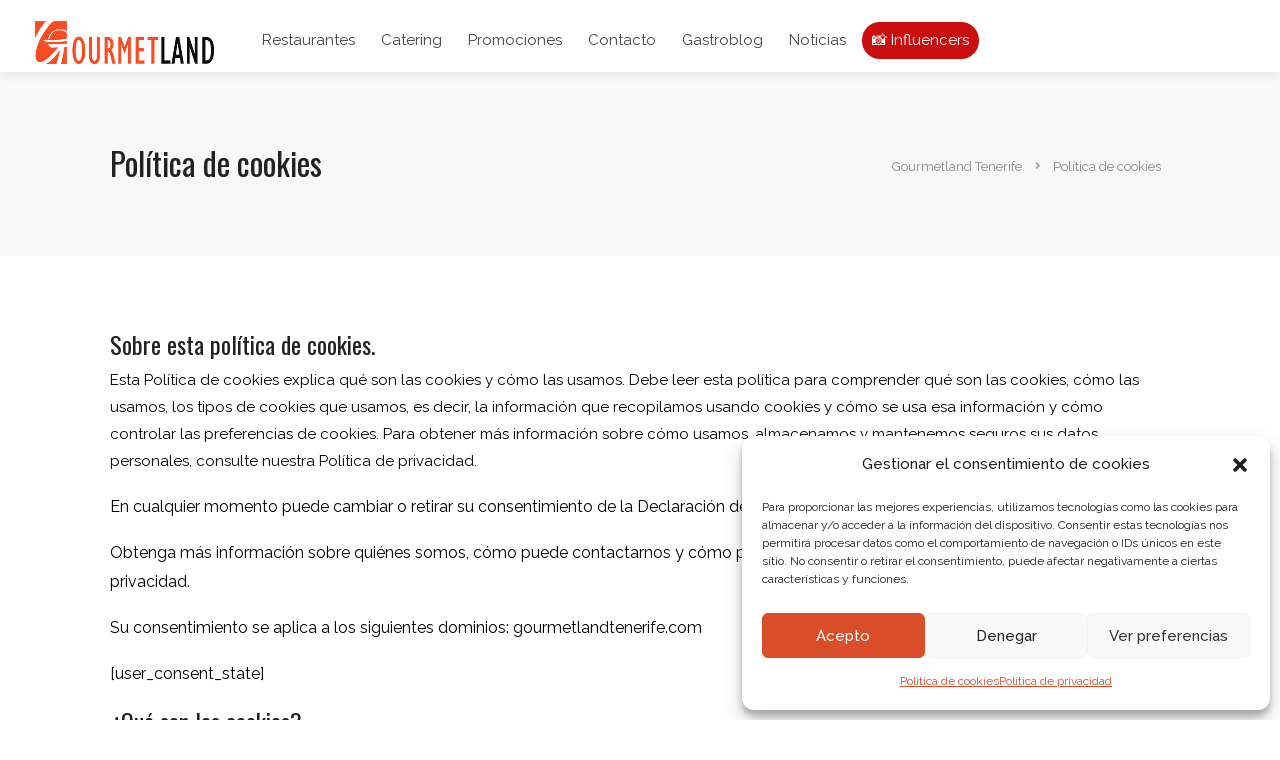

--- FILE ---
content_type: text/html; charset=UTF-8
request_url: https://gourmetlandtenerife.com/politica-de-cookies/
body_size: 26716
content:
<!DOCTYPE html>
<html lang="es-ES">

<head>
	<meta charset="UTF-8">
	<meta name="viewport" content="width=device-width, initial-scale=1">
	<link rel="profile" href="http://gmpg.org/xfn/11">

<!-- Google tag (gtag.js) -->
<script type="text/plain" data-service="google-analytics" data-category="statistics" async data-cmplz-src="https://www.googletagmanager.com/gtag/js?id=G-RT7MNVLR33"></script>
<script>
  window.dataLayer = window.dataLayer || [];
  function gtag(){dataLayer.push(arguments);}
  gtag('js', new Date());

  gtag('config', 'G-RT7MNVLR33');
</script>
	<meta name='robots' content='index, follow, max-image-preview:large, max-snippet:-1, max-video-preview:-1' />
<link rel="alternate" hreflang="en" href="https://gourmetlandtenerife.com/en/cookies-policy/" />
<link rel="alternate" hreflang="fr" href="https://gourmetlandtenerife.com/fr/cookies-politiques/" />
<link rel="alternate" hreflang="de" href="https://gourmetlandtenerife.com/de/cookies-politik/" />
<link rel="alternate" hreflang="es" href="https://gourmetlandtenerife.com/politica-de-cookies/" />
<link rel="alternate" hreflang="x-default" href="https://gourmetlandtenerife.com/politica-de-cookies/" />

	<!-- This site is optimized with the Yoast SEO Premium plugin v19.3 (Yoast SEO v22.3) - https://yoast.com/wordpress/plugins/seo/ -->
	<title>Política de cookies - Gourmetland Tenerife</title>
	<link rel="canonical" href="https://gourmetlandtenerife.com/politica-de-cookies/" />
	<meta property="og:locale" content="es_ES" />
	<meta property="og:type" content="article" />
	<meta property="og:title" content="Política de cookies" />
	<meta property="og:description" content="Sobre esta política de cookies. Esta Política de cookies explica qué son las cookies y cómo las usamos. Debe leer esta política para comprender qué son las cookies, cómo las usamos, los tipos de cookies que usamos, es decir, la información que recopilamos usando cookies y cómo se usa esa información y cómo controlar las [&hellip;]" />
	<meta property="og:url" content="https://gourmetlandtenerife.com/politica-de-cookies/" />
	<meta property="og:site_name" content="Gourmetland Tenerife" />
	<meta property="article:publisher" content="https://www.facebook.com/grupogourmetland/" />
	<meta property="article:modified_time" content="2022-09-11T00:03:44+00:00" />
	<meta name="twitter:card" content="summary_large_image" />
	<meta name="twitter:label1" content="Tiempo de lectura" />
	<meta name="twitter:data1" content="3 minutos" />
	<script type="application/ld+json" class="yoast-schema-graph">{"@context":"https://schema.org","@graph":[{"@type":"WebPage","@id":"https://gourmetlandtenerife.com/politica-de-cookies/","url":"https://gourmetlandtenerife.com/politica-de-cookies/","name":"Política de cookies - Gourmetland Tenerife","isPartOf":{"@id":"https://gourmetlandtenerife.com/#website"},"datePublished":"2022-09-11T00:03:28+00:00","dateModified":"2022-09-11T00:03:44+00:00","breadcrumb":{"@id":"https://gourmetlandtenerife.com/politica-de-cookies/#breadcrumb"},"inLanguage":"es","potentialAction":[{"@type":"ReadAction","target":["https://gourmetlandtenerife.com/politica-de-cookies/"]}]},{"@type":"BreadcrumbList","@id":"https://gourmetlandtenerife.com/politica-de-cookies/#breadcrumb","itemListElement":[{"@type":"ListItem","position":1,"name":"Home","item":"https://gourmetlandtenerife.com/"},{"@type":"ListItem","position":2,"name":"Política de cookies"}]},{"@type":"WebSite","@id":"https://gourmetlandtenerife.com/#website","url":"https://gourmetlandtenerife.com/","name":"Gourmetland Tenerife","description":"Experiencias gastronómicas en Tenerife","publisher":{"@id":"https://gourmetlandtenerife.com/#organization"},"potentialAction":[{"@type":"SearchAction","target":{"@type":"EntryPoint","urlTemplate":"https://gourmetlandtenerife.com/?s={search_term_string}"},"query-input":"required name=search_term_string"}],"inLanguage":"es"},{"@type":["Organization","Place","Restaurant"],"@id":"https://gourmetlandtenerife.com/#organization","name":"Gourmetland Tenerife","url":"https://gourmetlandtenerife.com/","logo":{"@id":"https://gourmetlandtenerife.com/politica-de-cookies/#local-main-organization-logo"},"image":{"@id":"https://gourmetlandtenerife.com/politica-de-cookies/#local-main-organization-logo"},"sameAs":["https://www.facebook.com/grupogourmetland/","https://www.instagram.com/gourmetlandtenerife/"],"telephone":["+34 922 798 489"],"contactPoint":{"@type":"ContactPoint","telephone":"+34 922 798 489","email":"marketing@gourmetlandtenerife.com"},"openingHoursSpecification":[{"@type":"OpeningHoursSpecification","dayOfWeek":["Monday","Tuesday","Wednesday","Thursday","Friday","Saturday","Sunday"],"opens":"09:00","closes":"17:00"}],"email":"marketing@gourmetlandtenerife.com","areaServed":"Tenerife"},{"@type":"ImageObject","inLanguage":"es","@id":"https://gourmetlandtenerife.com/politica-de-cookies/#local-main-organization-logo","url":"https://gourmetlandtenerife.com/wp-content/uploads/2022/05/Logo-gourmetland-redondo-fondo-blanco-2.png","contentUrl":"https://gourmetlandtenerife.com/wp-content/uploads/2022/05/Logo-gourmetland-redondo-fondo-blanco-2.png","width":3079,"height":3079,"caption":"Gourmetland Tenerife"}]}</script>
	<meta name="geo.placename" content="Santa Cruz de Tenerife" />
	<meta name="geo.region" content="España" />
	<!-- / Yoast SEO Premium plugin. -->


<link rel='dns-prefetch' href='//maps.google.com' />
<link rel='dns-prefetch' href='//www.google.com' />
<link rel='dns-prefetch' href='//www.googletagmanager.com' />
<link rel='dns-prefetch' href='//fonts.googleapis.com' />
<link rel="alternate" type="application/rss+xml" title="Gourmetland Tenerife &raquo; Feed" href="https://gourmetlandtenerife.com/feed/" />
<link rel="alternate" type="application/rss+xml" title="Gourmetland Tenerife &raquo; Feed de los comentarios" href="https://gourmetlandtenerife.com/comments/feed/" />
<link rel="alternate" title="oEmbed (JSON)" type="application/json+oembed" href="https://gourmetlandtenerife.com/wp-json/oembed/1.0/embed?url=https%3A%2F%2Fgourmetlandtenerife.com%2Fpolitica-de-cookies%2F" />
<link rel="alternate" title="oEmbed (XML)" type="text/xml+oembed" href="https://gourmetlandtenerife.com/wp-json/oembed/1.0/embed?url=https%3A%2F%2Fgourmetlandtenerife.com%2Fpolitica-de-cookies%2F&#038;format=xml" />
<style id='wp-img-auto-sizes-contain-inline-css' type='text/css'>
img:is([sizes=auto i],[sizes^="auto," i]){contain-intrinsic-size:3000px 1500px}
/*# sourceURL=wp-img-auto-sizes-contain-inline-css */
</style>
<link rel='stylesheet' id='dce-animations-css' href='https://gourmetlandtenerife.com/wp-content/plugins/dynamic-content-for-elementor/assets/css/animations.css?ver=2.8.0' type='text/css' media='all' />
<link rel='stylesheet' id='sbi_styles-css' href='https://gourmetlandtenerife.com/wp-content/plugins/instagram-feed-pro/css/sbi-styles.min.css?ver=6.5.1' type='text/css' media='all' />
<link rel='stylesheet' id='bdt-uikit-css' href='https://gourmetlandtenerife.com/wp-content/plugins/bdthemes-element-pack/assets/css/bdt-uikit.css?ver=3.15.1' type='text/css' media='all' />
<link rel='stylesheet' id='ep-helper-css' href='https://gourmetlandtenerife.com/wp-content/plugins/bdthemes-element-pack/assets/css/ep-helper.css?ver=6.7.0' type='text/css' media='all' />
<style id='wp-emoji-styles-inline-css' type='text/css'>

	img.wp-smiley, img.emoji {
		display: inline !important;
		border: none !important;
		box-shadow: none !important;
		height: 1em !important;
		width: 1em !important;
		margin: 0 0.07em !important;
		vertical-align: -0.1em !important;
		background: none !important;
		padding: 0 !important;
	}
/*# sourceURL=wp-emoji-styles-inline-css */
</style>
<link rel='stylesheet' id='wp-block-library-css' href='https://gourmetlandtenerife.com/wp-includes/css/dist/block-library/style.min.css?ver=6.9' type='text/css' media='all' />
<style id='wp-block-image-inline-css' type='text/css'>
.wp-block-image>a,.wp-block-image>figure>a{display:inline-block}.wp-block-image img{box-sizing:border-box;height:auto;max-width:100%;vertical-align:bottom}@media not (prefers-reduced-motion){.wp-block-image img.hide{visibility:hidden}.wp-block-image img.show{animation:show-content-image .4s}}.wp-block-image[style*=border-radius] img,.wp-block-image[style*=border-radius]>a{border-radius:inherit}.wp-block-image.has-custom-border img{box-sizing:border-box}.wp-block-image.aligncenter{text-align:center}.wp-block-image.alignfull>a,.wp-block-image.alignwide>a{width:100%}.wp-block-image.alignfull img,.wp-block-image.alignwide img{height:auto;width:100%}.wp-block-image .aligncenter,.wp-block-image .alignleft,.wp-block-image .alignright,.wp-block-image.aligncenter,.wp-block-image.alignleft,.wp-block-image.alignright{display:table}.wp-block-image .aligncenter>figcaption,.wp-block-image .alignleft>figcaption,.wp-block-image .alignright>figcaption,.wp-block-image.aligncenter>figcaption,.wp-block-image.alignleft>figcaption,.wp-block-image.alignright>figcaption{caption-side:bottom;display:table-caption}.wp-block-image .alignleft{float:left;margin:.5em 1em .5em 0}.wp-block-image .alignright{float:right;margin:.5em 0 .5em 1em}.wp-block-image .aligncenter{margin-left:auto;margin-right:auto}.wp-block-image :where(figcaption){margin-bottom:1em;margin-top:.5em}.wp-block-image.is-style-circle-mask img{border-radius:9999px}@supports ((-webkit-mask-image:none) or (mask-image:none)) or (-webkit-mask-image:none){.wp-block-image.is-style-circle-mask img{border-radius:0;-webkit-mask-image:url('data:image/svg+xml;utf8,<svg viewBox="0 0 100 100" xmlns="http://www.w3.org/2000/svg"><circle cx="50" cy="50" r="50"/></svg>');mask-image:url('data:image/svg+xml;utf8,<svg viewBox="0 0 100 100" xmlns="http://www.w3.org/2000/svg"><circle cx="50" cy="50" r="50"/></svg>');mask-mode:alpha;-webkit-mask-position:center;mask-position:center;-webkit-mask-repeat:no-repeat;mask-repeat:no-repeat;-webkit-mask-size:contain;mask-size:contain}}:root :where(.wp-block-image.is-style-rounded img,.wp-block-image .is-style-rounded img){border-radius:9999px}.wp-block-image figure{margin:0}.wp-lightbox-container{display:flex;flex-direction:column;position:relative}.wp-lightbox-container img{cursor:zoom-in}.wp-lightbox-container img:hover+button{opacity:1}.wp-lightbox-container button{align-items:center;backdrop-filter:blur(16px) saturate(180%);background-color:#5a5a5a40;border:none;border-radius:4px;cursor:zoom-in;display:flex;height:20px;justify-content:center;opacity:0;padding:0;position:absolute;right:16px;text-align:center;top:16px;width:20px;z-index:100}@media not (prefers-reduced-motion){.wp-lightbox-container button{transition:opacity .2s ease}}.wp-lightbox-container button:focus-visible{outline:3px auto #5a5a5a40;outline:3px auto -webkit-focus-ring-color;outline-offset:3px}.wp-lightbox-container button:hover{cursor:pointer;opacity:1}.wp-lightbox-container button:focus{opacity:1}.wp-lightbox-container button:focus,.wp-lightbox-container button:hover,.wp-lightbox-container button:not(:hover):not(:active):not(.has-background){background-color:#5a5a5a40;border:none}.wp-lightbox-overlay{box-sizing:border-box;cursor:zoom-out;height:100vh;left:0;overflow:hidden;position:fixed;top:0;visibility:hidden;width:100%;z-index:100000}.wp-lightbox-overlay .close-button{align-items:center;cursor:pointer;display:flex;justify-content:center;min-height:40px;min-width:40px;padding:0;position:absolute;right:calc(env(safe-area-inset-right) + 16px);top:calc(env(safe-area-inset-top) + 16px);z-index:5000000}.wp-lightbox-overlay .close-button:focus,.wp-lightbox-overlay .close-button:hover,.wp-lightbox-overlay .close-button:not(:hover):not(:active):not(.has-background){background:none;border:none}.wp-lightbox-overlay .lightbox-image-container{height:var(--wp--lightbox-container-height);left:50%;overflow:hidden;position:absolute;top:50%;transform:translate(-50%,-50%);transform-origin:top left;width:var(--wp--lightbox-container-width);z-index:9999999999}.wp-lightbox-overlay .wp-block-image{align-items:center;box-sizing:border-box;display:flex;height:100%;justify-content:center;margin:0;position:relative;transform-origin:0 0;width:100%;z-index:3000000}.wp-lightbox-overlay .wp-block-image img{height:var(--wp--lightbox-image-height);min-height:var(--wp--lightbox-image-height);min-width:var(--wp--lightbox-image-width);width:var(--wp--lightbox-image-width)}.wp-lightbox-overlay .wp-block-image figcaption{display:none}.wp-lightbox-overlay button{background:none;border:none}.wp-lightbox-overlay .scrim{background-color:#fff;height:100%;opacity:.9;position:absolute;width:100%;z-index:2000000}.wp-lightbox-overlay.active{visibility:visible}@media not (prefers-reduced-motion){.wp-lightbox-overlay.active{animation:turn-on-visibility .25s both}.wp-lightbox-overlay.active img{animation:turn-on-visibility .35s both}.wp-lightbox-overlay.show-closing-animation:not(.active){animation:turn-off-visibility .35s both}.wp-lightbox-overlay.show-closing-animation:not(.active) img{animation:turn-off-visibility .25s both}.wp-lightbox-overlay.zoom.active{animation:none;opacity:1;visibility:visible}.wp-lightbox-overlay.zoom.active .lightbox-image-container{animation:lightbox-zoom-in .4s}.wp-lightbox-overlay.zoom.active .lightbox-image-container img{animation:none}.wp-lightbox-overlay.zoom.active .scrim{animation:turn-on-visibility .4s forwards}.wp-lightbox-overlay.zoom.show-closing-animation:not(.active){animation:none}.wp-lightbox-overlay.zoom.show-closing-animation:not(.active) .lightbox-image-container{animation:lightbox-zoom-out .4s}.wp-lightbox-overlay.zoom.show-closing-animation:not(.active) .lightbox-image-container img{animation:none}.wp-lightbox-overlay.zoom.show-closing-animation:not(.active) .scrim{animation:turn-off-visibility .4s forwards}}@keyframes show-content-image{0%{visibility:hidden}99%{visibility:hidden}to{visibility:visible}}@keyframes turn-on-visibility{0%{opacity:0}to{opacity:1}}@keyframes turn-off-visibility{0%{opacity:1;visibility:visible}99%{opacity:0;visibility:visible}to{opacity:0;visibility:hidden}}@keyframes lightbox-zoom-in{0%{transform:translate(calc((-100vw + var(--wp--lightbox-scrollbar-width))/2 + var(--wp--lightbox-initial-left-position)),calc(-50vh + var(--wp--lightbox-initial-top-position))) scale(var(--wp--lightbox-scale))}to{transform:translate(-50%,-50%) scale(1)}}@keyframes lightbox-zoom-out{0%{transform:translate(-50%,-50%) scale(1);visibility:visible}99%{visibility:visible}to{transform:translate(calc((-100vw + var(--wp--lightbox-scrollbar-width))/2 + var(--wp--lightbox-initial-left-position)),calc(-50vh + var(--wp--lightbox-initial-top-position))) scale(var(--wp--lightbox-scale));visibility:hidden}}
/*# sourceURL=https://gourmetlandtenerife.com/wp-includes/blocks/image/style.min.css */
</style>
<style id='wp-block-paragraph-inline-css' type='text/css'>
.is-small-text{font-size:.875em}.is-regular-text{font-size:1em}.is-large-text{font-size:2.25em}.is-larger-text{font-size:3em}.has-drop-cap:not(:focus):first-letter{float:left;font-size:8.4em;font-style:normal;font-weight:100;line-height:.68;margin:.05em .1em 0 0;text-transform:uppercase}body.rtl .has-drop-cap:not(:focus):first-letter{float:none;margin-left:.1em}p.has-drop-cap.has-background{overflow:hidden}:root :where(p.has-background){padding:1.25em 2.375em}:where(p.has-text-color:not(.has-link-color)) a{color:inherit}p.has-text-align-left[style*="writing-mode:vertical-lr"],p.has-text-align-right[style*="writing-mode:vertical-rl"]{rotate:180deg}
/*# sourceURL=https://gourmetlandtenerife.com/wp-includes/blocks/paragraph/style.min.css */
</style>
<style id='global-styles-inline-css' type='text/css'>
:root{--wp--preset--aspect-ratio--square: 1;--wp--preset--aspect-ratio--4-3: 4/3;--wp--preset--aspect-ratio--3-4: 3/4;--wp--preset--aspect-ratio--3-2: 3/2;--wp--preset--aspect-ratio--2-3: 2/3;--wp--preset--aspect-ratio--16-9: 16/9;--wp--preset--aspect-ratio--9-16: 9/16;--wp--preset--color--black: #000000;--wp--preset--color--cyan-bluish-gray: #abb8c3;--wp--preset--color--white: #ffffff;--wp--preset--color--pale-pink: #f78da7;--wp--preset--color--vivid-red: #cf2e2e;--wp--preset--color--luminous-vivid-orange: #ff6900;--wp--preset--color--luminous-vivid-amber: #fcb900;--wp--preset--color--light-green-cyan: #7bdcb5;--wp--preset--color--vivid-green-cyan: #00d084;--wp--preset--color--pale-cyan-blue: #8ed1fc;--wp--preset--color--vivid-cyan-blue: #0693e3;--wp--preset--color--vivid-purple: #9b51e0;--wp--preset--gradient--vivid-cyan-blue-to-vivid-purple: linear-gradient(135deg,rgb(6,147,227) 0%,rgb(155,81,224) 100%);--wp--preset--gradient--light-green-cyan-to-vivid-green-cyan: linear-gradient(135deg,rgb(122,220,180) 0%,rgb(0,208,130) 100%);--wp--preset--gradient--luminous-vivid-amber-to-luminous-vivid-orange: linear-gradient(135deg,rgb(252,185,0) 0%,rgb(255,105,0) 100%);--wp--preset--gradient--luminous-vivid-orange-to-vivid-red: linear-gradient(135deg,rgb(255,105,0) 0%,rgb(207,46,46) 100%);--wp--preset--gradient--very-light-gray-to-cyan-bluish-gray: linear-gradient(135deg,rgb(238,238,238) 0%,rgb(169,184,195) 100%);--wp--preset--gradient--cool-to-warm-spectrum: linear-gradient(135deg,rgb(74,234,220) 0%,rgb(151,120,209) 20%,rgb(207,42,186) 40%,rgb(238,44,130) 60%,rgb(251,105,98) 80%,rgb(254,248,76) 100%);--wp--preset--gradient--blush-light-purple: linear-gradient(135deg,rgb(255,206,236) 0%,rgb(152,150,240) 100%);--wp--preset--gradient--blush-bordeaux: linear-gradient(135deg,rgb(254,205,165) 0%,rgb(254,45,45) 50%,rgb(107,0,62) 100%);--wp--preset--gradient--luminous-dusk: linear-gradient(135deg,rgb(255,203,112) 0%,rgb(199,81,192) 50%,rgb(65,88,208) 100%);--wp--preset--gradient--pale-ocean: linear-gradient(135deg,rgb(255,245,203) 0%,rgb(182,227,212) 50%,rgb(51,167,181) 100%);--wp--preset--gradient--electric-grass: linear-gradient(135deg,rgb(202,248,128) 0%,rgb(113,206,126) 100%);--wp--preset--gradient--midnight: linear-gradient(135deg,rgb(2,3,129) 0%,rgb(40,116,252) 100%);--wp--preset--font-size--small: 13px;--wp--preset--font-size--medium: 20px;--wp--preset--font-size--large: 36px;--wp--preset--font-size--x-large: 42px;--wp--preset--spacing--20: 0.44rem;--wp--preset--spacing--30: 0.67rem;--wp--preset--spacing--40: 1rem;--wp--preset--spacing--50: 1.5rem;--wp--preset--spacing--60: 2.25rem;--wp--preset--spacing--70: 3.38rem;--wp--preset--spacing--80: 5.06rem;--wp--preset--shadow--natural: 6px 6px 9px rgba(0, 0, 0, 0.2);--wp--preset--shadow--deep: 12px 12px 50px rgba(0, 0, 0, 0.4);--wp--preset--shadow--sharp: 6px 6px 0px rgba(0, 0, 0, 0.2);--wp--preset--shadow--outlined: 6px 6px 0px -3px rgb(255, 255, 255), 6px 6px rgb(0, 0, 0);--wp--preset--shadow--crisp: 6px 6px 0px rgb(0, 0, 0);}:where(.is-layout-flex){gap: 0.5em;}:where(.is-layout-grid){gap: 0.5em;}body .is-layout-flex{display: flex;}.is-layout-flex{flex-wrap: wrap;align-items: center;}.is-layout-flex > :is(*, div){margin: 0;}body .is-layout-grid{display: grid;}.is-layout-grid > :is(*, div){margin: 0;}:where(.wp-block-columns.is-layout-flex){gap: 2em;}:where(.wp-block-columns.is-layout-grid){gap: 2em;}:where(.wp-block-post-template.is-layout-flex){gap: 1.25em;}:where(.wp-block-post-template.is-layout-grid){gap: 1.25em;}.has-black-color{color: var(--wp--preset--color--black) !important;}.has-cyan-bluish-gray-color{color: var(--wp--preset--color--cyan-bluish-gray) !important;}.has-white-color{color: var(--wp--preset--color--white) !important;}.has-pale-pink-color{color: var(--wp--preset--color--pale-pink) !important;}.has-vivid-red-color{color: var(--wp--preset--color--vivid-red) !important;}.has-luminous-vivid-orange-color{color: var(--wp--preset--color--luminous-vivid-orange) !important;}.has-luminous-vivid-amber-color{color: var(--wp--preset--color--luminous-vivid-amber) !important;}.has-light-green-cyan-color{color: var(--wp--preset--color--light-green-cyan) !important;}.has-vivid-green-cyan-color{color: var(--wp--preset--color--vivid-green-cyan) !important;}.has-pale-cyan-blue-color{color: var(--wp--preset--color--pale-cyan-blue) !important;}.has-vivid-cyan-blue-color{color: var(--wp--preset--color--vivid-cyan-blue) !important;}.has-vivid-purple-color{color: var(--wp--preset--color--vivid-purple) !important;}.has-black-background-color{background-color: var(--wp--preset--color--black) !important;}.has-cyan-bluish-gray-background-color{background-color: var(--wp--preset--color--cyan-bluish-gray) !important;}.has-white-background-color{background-color: var(--wp--preset--color--white) !important;}.has-pale-pink-background-color{background-color: var(--wp--preset--color--pale-pink) !important;}.has-vivid-red-background-color{background-color: var(--wp--preset--color--vivid-red) !important;}.has-luminous-vivid-orange-background-color{background-color: var(--wp--preset--color--luminous-vivid-orange) !important;}.has-luminous-vivid-amber-background-color{background-color: var(--wp--preset--color--luminous-vivid-amber) !important;}.has-light-green-cyan-background-color{background-color: var(--wp--preset--color--light-green-cyan) !important;}.has-vivid-green-cyan-background-color{background-color: var(--wp--preset--color--vivid-green-cyan) !important;}.has-pale-cyan-blue-background-color{background-color: var(--wp--preset--color--pale-cyan-blue) !important;}.has-vivid-cyan-blue-background-color{background-color: var(--wp--preset--color--vivid-cyan-blue) !important;}.has-vivid-purple-background-color{background-color: var(--wp--preset--color--vivid-purple) !important;}.has-black-border-color{border-color: var(--wp--preset--color--black) !important;}.has-cyan-bluish-gray-border-color{border-color: var(--wp--preset--color--cyan-bluish-gray) !important;}.has-white-border-color{border-color: var(--wp--preset--color--white) !important;}.has-pale-pink-border-color{border-color: var(--wp--preset--color--pale-pink) !important;}.has-vivid-red-border-color{border-color: var(--wp--preset--color--vivid-red) !important;}.has-luminous-vivid-orange-border-color{border-color: var(--wp--preset--color--luminous-vivid-orange) !important;}.has-luminous-vivid-amber-border-color{border-color: var(--wp--preset--color--luminous-vivid-amber) !important;}.has-light-green-cyan-border-color{border-color: var(--wp--preset--color--light-green-cyan) !important;}.has-vivid-green-cyan-border-color{border-color: var(--wp--preset--color--vivid-green-cyan) !important;}.has-pale-cyan-blue-border-color{border-color: var(--wp--preset--color--pale-cyan-blue) !important;}.has-vivid-cyan-blue-border-color{border-color: var(--wp--preset--color--vivid-cyan-blue) !important;}.has-vivid-purple-border-color{border-color: var(--wp--preset--color--vivid-purple) !important;}.has-vivid-cyan-blue-to-vivid-purple-gradient-background{background: var(--wp--preset--gradient--vivid-cyan-blue-to-vivid-purple) !important;}.has-light-green-cyan-to-vivid-green-cyan-gradient-background{background: var(--wp--preset--gradient--light-green-cyan-to-vivid-green-cyan) !important;}.has-luminous-vivid-amber-to-luminous-vivid-orange-gradient-background{background: var(--wp--preset--gradient--luminous-vivid-amber-to-luminous-vivid-orange) !important;}.has-luminous-vivid-orange-to-vivid-red-gradient-background{background: var(--wp--preset--gradient--luminous-vivid-orange-to-vivid-red) !important;}.has-very-light-gray-to-cyan-bluish-gray-gradient-background{background: var(--wp--preset--gradient--very-light-gray-to-cyan-bluish-gray) !important;}.has-cool-to-warm-spectrum-gradient-background{background: var(--wp--preset--gradient--cool-to-warm-spectrum) !important;}.has-blush-light-purple-gradient-background{background: var(--wp--preset--gradient--blush-light-purple) !important;}.has-blush-bordeaux-gradient-background{background: var(--wp--preset--gradient--blush-bordeaux) !important;}.has-luminous-dusk-gradient-background{background: var(--wp--preset--gradient--luminous-dusk) !important;}.has-pale-ocean-gradient-background{background: var(--wp--preset--gradient--pale-ocean) !important;}.has-electric-grass-gradient-background{background: var(--wp--preset--gradient--electric-grass) !important;}.has-midnight-gradient-background{background: var(--wp--preset--gradient--midnight) !important;}.has-small-font-size{font-size: var(--wp--preset--font-size--small) !important;}.has-medium-font-size{font-size: var(--wp--preset--font-size--medium) !important;}.has-large-font-size{font-size: var(--wp--preset--font-size--large) !important;}.has-x-large-font-size{font-size: var(--wp--preset--font-size--x-large) !important;}
/*# sourceURL=global-styles-inline-css */
</style>

<style id='classic-theme-styles-inline-css' type='text/css'>
/*! This file is auto-generated */
.wp-block-button__link{color:#fff;background-color:#32373c;border-radius:9999px;box-shadow:none;text-decoration:none;padding:calc(.667em + 2px) calc(1.333em + 2px);font-size:1.125em}.wp-block-file__button{background:#32373c;color:#fff;text-decoration:none}
/*# sourceURL=/wp-includes/css/classic-themes.min.css */
</style>
<link rel='stylesheet' id='better-wp-admin-bar-css-css' href='https://gourmetlandtenerife.com/wp-content/plugins/better-wp-admin-bar/css/style.css?ver=6.9' type='text/css' media='all' />
<link rel='stylesheet' id='listeo_core-frontend-css' href='https://gourmetlandtenerife.com/wp-content/plugins/listeo-core/assets/css/frontend.css?ver=1.7.20' type='text/css' media='all' />
<link rel='stylesheet' id='listeo-core-fullcalendar-css' href='https://gourmetlandtenerife.com/wp-content/plugins/listeo-core/assets/css/fullcalendar.min.css?ver=1.0' type='text/css' media='all' />
<link rel='stylesheet' id='uap-automator-css-css' href='https://gourmetlandtenerife.com/wp-content/plugins/uncanny-automator/src/assets/legacy/css/automator.css?ver=4.6.0.1' type='text/css' media='all' />
<link rel='stylesheet' id='wpml-legacy-horizontal-list-0-css' href='https://gourmetlandtenerife.com/wp-content/plugins/sitepress-multilingual-cms/templates/language-switchers/legacy-list-horizontal/style.min.css?ver=1' type='text/css' media='all' />
<style id='wpml-legacy-horizontal-list-0-inline-css' type='text/css'>
.wpml-ls-statics-footer a, .wpml-ls-statics-footer .wpml-ls-sub-menu a, .wpml-ls-statics-footer .wpml-ls-sub-menu a:link, .wpml-ls-statics-footer li:not(.wpml-ls-current-language) .wpml-ls-link, .wpml-ls-statics-footer li:not(.wpml-ls-current-language) .wpml-ls-link:link {color:#444444;background-color:#ffffff;}.wpml-ls-statics-footer a, .wpml-ls-statics-footer .wpml-ls-sub-menu a:hover,.wpml-ls-statics-footer .wpml-ls-sub-menu a:focus, .wpml-ls-statics-footer .wpml-ls-sub-menu a:link:hover, .wpml-ls-statics-footer .wpml-ls-sub-menu a:link:focus {color:#000000;background-color:#eeeeee;}.wpml-ls-statics-footer .wpml-ls-current-language > a {color:#444444;background-color:#ffffff;}.wpml-ls-statics-footer .wpml-ls-current-language:hover>a, .wpml-ls-statics-footer .wpml-ls-current-language>a:focus {color:#000000;background-color:#eeeeee;}
/*# sourceURL=wpml-legacy-horizontal-list-0-inline-css */
</style>
<link rel='stylesheet' id='cmplz-general-css' href='https://gourmetlandtenerife.com/wp-content/plugins/complianz-gdpr/assets/css/cookieblocker.min.css?ver=6.5.5' type='text/css' media='all' />
<link rel='stylesheet' id='bootstrap-css' href='https://gourmetlandtenerife.com/wp-content/themes/listeo/css/bootstrap-grid.css?ver=6.9' type='text/css' media='all' />
<link rel='stylesheet' id='font-awesome-5-css' href='https://gourmetlandtenerife.com/wp-content/plugins/user-verification/assets/global/css/font-awesome-5.css?ver=6.9' type='text/css' media='all' />
<link rel='stylesheet' id='font-awesome-5-shims-css' href='https://gourmetlandtenerife.com/wp-content/themes/listeo/css/v4-shims.min.css?ver=6.9' type='text/css' media='all' />
<link rel='stylesheet' id='simple-line-icons-css' href='https://gourmetlandtenerife.com/wp-content/themes/listeo/css/simple-line-icons.css?ver=6.9' type='text/css' media='all' />
<link rel='stylesheet' id='listeo-woocommerce-css' href='https://gourmetlandtenerife.com/wp-content/themes/listeo/css/woocommerce.min.css?ver=6.9' type='text/css' media='all' />
<link rel='stylesheet' id='listeo-style-css' href='https://gourmetlandtenerife.com/wp-content/themes/listeo/style.css?ver=2' type='text/css' media='all' />
<style id='listeo-style-inline-css' type='text/css'>

input[type='checkbox'].switch_1:checked,
.time-slot input:checked ~ label:hover,
div.datedropper:before,
div.datedropper .pick-submit,
div.datedropper .pick-lg-b .pick-sl:before,
div.datedropper .pick-m,
body.no-map-marker-icon .face.front,
body.no-map-marker-icon .face.front:after,
div.datedropper .pick-lg-h {
  background-color: #d94d29 !important;
}
#booking-date-range-enabler:after,
.nav-links div a:hover, #posts-nav li a:hover,
.hosted-by-title a:hover,

.sort-by-select .select2-container--default .select2-selection--single .select2-selection__arrow b:after,
.claim-badge a i,
.search-input-icon:hover i,
.listing-features.checkboxes a:hover,
div.datedropper .pick-y.pick-jump,
div.datedropper .pick li span,
div.datedropper .pick-lg-b .pick-wke,
div.datedropper .pick-btn,
#listeo-coupon-link,
.total-discounted_costs span,
.widget_meta ul li a:hover, .widget_categories ul li a:hover, .widget_archive ul li a:hover, .widget_recent_comments ul li a:hover, .widget_recent_entries ul li a:hover,
.booking-estimated-discount-cost span {
  color: #d94d29 !important;
}

.comment-by-listing a:hover,
.browse-all-user-listings a i,
.hosted-by-title h4 a:hover,
.style-2 .trigger.active a,
.style-2 .ui-accordion .ui-accordion-header-active:hover,
.style-2 .ui-accordion .ui-accordion-header-active,
#posts-nav li a:hover,
.plan.featured .listing-badge,
.post-content h3 a:hover,
.add-review-photos i,
.show-more-button i,
.listing-details-sidebar li a,
.star-rating .rating-counter a:hover,
.more-search-options-trigger:after,
.header-widget .sign-in:hover,
#footer a,
#footer .footer-links li a:hover,
#navigation.style-1 .current,
#navigation.style-1 ul li:hover a,
.user-menu.active .user-name:after,
.user-menu:hover .user-name:after,
.user-menu.active .user-name,
.user-menu:hover .user-name,
.main-search-input-item.location a:hover,
.chosen-container .chosen-results li.highlighted,
.input-with-icon.location a i:hover,
.sort-by .chosen-container-single .chosen-single div:after,
.sort-by .chosen-container-single .chosen-default,
.panel-dropdown a:after,
.post-content a.read-more,
.post-meta li a:hover,
.widget-text h5 a:hover,
.about-author a,
button.button.border.white:hover,
a.button.border.white:hover,
.icon-box-2 i,
button.button.border,
a.button.border,
.style-2 .ui-accordion .ui-accordion-header:hover,
.style-2 .trigger a:hover ,
.plan.featured .listing-badges .featured,
.list-4 li:before,
.list-3 li:before,
.list-2 li:before,
.list-1 li:before,
.info-box h4,
.testimonial-carousel .slick-slide.slick-active .testimonial:before,
.sign-in-form .tabs-nav li a:hover,
.sign-in-form .tabs-nav li.active a,
.lost_password:hover a,
#top-bar .social-icons li a:hover i,
.listing-share .social-icons li a:hover i,
.agent .social-icons li a:hover i,
#footer .social-icons li a:hover i,
.headline span i,
vc_tta.vc_tta-style-tabs-style-1 .vc_tta-tab.vc_active a,.vc_tta.vc_tta-style-tabs-style-2 .vc_tta-tab.vc_active a,.tabs-nav li.active a,.wc-tabs li.active a.custom-caption,#backtotop a,.trigger.active a,.post-categories li a,.vc_tta.vc_tta-style-tabs-style-3.vc_general .vc_tta-tab a:hover,.vc_tta.vc_tta-style-tabs-style-3.vc_general .vc_tta-tab.vc_active a,.wc-tabs li a:hover,.tabs-nav li a:hover,.tabs-nav li.active a,.wc-tabs li a:hover,.wc-tabs li.active a,.testimonial-author h4,.widget-button:hover,.widget-text h5 a:hover,a,a.button.border,a.button.border.white:hover,button.button.border,button.button.border.white:hover,.wpb-js-composer .vc_tta.vc_general.vc_tta-style-tabs-style-1 .vc_tta-tab.vc_active>a,.wpb-js-composer .vc_tta.vc_general.vc_tta-style-tabs-style-2 .vc_tta-tab.vc_active>a,
#add_payment_method .cart-collaterals .cart_totals tr th,
.woocommerce-cart .cart-collaterals .cart_totals tr th, 
.woocommerce-checkout .cart-collaterals .cart_totals tr th,
#add_payment_method table.cart th, 
.woocommerce-cart table.cart th, 
.woocommerce-checkout table.cart th,
.woocommerce-checkout table.shop_table th,
.uploadButton .uploadButton-button:before,
.time-slot input ~ label:hover,
.time-slot label:hover span,
#titlebar.listing-titlebar span.listing-tag a, 
.booking-loading-icon {
    color: #d94d29;
}


.listing-details li i {
    background-color: #d94d2926;
    color: #d94d29;
}
 

body .icon-box-2 svg g,
body .icon-box-2 svg circle,
body .icon-box-2 svg rect,
body .icon-box-2 svg path,
body .listeo-svg-icon-box-grid svg g,
body .listeo-svg-icon-box-grid svg circle,
body .listeo-svg-icon-box-grid svg rect,
body .listeo-svg-icon-box-grid svg path,
.listing-type:hover .listing-type-icon svg g,
.listing-type:hover .listing-type-icon svg circle,
.listing-type:hover .listing-type-icon svg rect,
.listing-type:hover .listing-type-icon svg path,
.marker-container .front.face svg g,
.marker-container .front.face svg circle,
.marker-container .front.face svg rect,
.marker-container .front.face svg path { fill: #d94d29; }

.qtyTotal,
.mm-menu em.mm-counter,
.mm-counter,
.category-small-box:hover,
.option-set li a.selected,
.pricing-list-container h4:after,
#backtotop a,
.chosen-container-multi .chosen-choices li.search-choice,
.select-options li:hover,
button.panel-apply,
.layout-switcher a:hover,
.listing-features.checkboxes li:before,
.comment-by a.comment-reply-link:hover,
.add-review-photos:hover,
.office-address h3:after,
.post-img:before,
button.button,
.booking-confirmation-page a.button.color,
input[type="button"],
input[type="submit"],
a.button,
a.button.border:hover,
button.button.border:hover,
table.basic-table th,
.plan.featured .plan-price,
mark.color,
.style-4 .tabs-nav li.active a,
.style-5 .tabs-nav li.active a,
.dashboard-list-box .button.gray:hover,
.change-photo-btn:hover,
.dashboard-list-box  a.rate-review:hover,
input:checked + .slider,
.add-pricing-submenu.button:hover,
.add-pricing-list-item.button:hover,
.custom-zoom-in:hover,
.custom-zoom-out:hover,
#geoLocation:hover,
#streetView:hover,
#scrollEnabling:hover,
.code-button:hover,
.category-small-box-alt:hover .category-box-counter-alt,
#scrollEnabling.enabled,
#mapnav-buttons a:hover,
#sign-in-dialog .mfp-close:hover,
.button.listeo-booking-widget-apply_new_coupon:before,
#small-dialog .mfp-close:hover,
.daterangepicker td.end-date.in-range.available,
.radio input[type='radio'] + label .radio-label:after,
.radio input[type='radio']:checked + label .radio-label,
.daterangepicker .ranges li.active, .day-slot-headline, .add-slot-btn button:hover, .daterangepicker td.available:hover, .daterangepicker th.available:hover, .time-slot input:checked ~ label, .daterangepicker td.active, .daterangepicker td.active:hover, .daterangepicker .drp-buttons button.applyBtn,.uploadButton .uploadButton-button:hover {
    background-color: #d94d29;
}


.rangeslider__fill,
span.blog-item-tag ,
.testimonial-carousel .slick-slide.slick-active .testimonial-box,
.listing-item-container.list-layout span.tag,
.tip,
.search .panel-dropdown.active a,
#getDirection:hover,
.home-search-slide h3 a:before, .home-search-slide h3 strong:before,
.loader-ajax-container,
.mfp-arrow:hover {
    background: #d94d29;
}
.icon-box-v3 .ibv3-icon i, .icon-box-v3 .ibv3-icon svg g, .icon-box-v3 .ibv3-icon svg circle, .icon-box-v3 .ibv3-icon svg rect, .icon-box-v3 .ibv3-icon svg path{
    fill:  #d94d29;
}

#titlebar.listing-titlebar span.listing-tag { background:  #d94d2912; }


.ibv3-icon {
    background:  #d94d2910;
}

.icon-box-v3:hover .ibv3-icon {
    background:  #d94d29;
    box-shadow:  0 3px 8px #d94d2950;
}
.radio input[type='radio']:checked + label .radio-label,
.rangeslider__handle { border-color: #d94d29; }

.layout-switcher a.active {
    color: #d94d29;
    border-color: #d94d29;
}

#titlebar.listing-titlebar span.listing-tag a,
#titlebar.listing-titlebar span.listing-tag {
    border-color: #d94d29;
  
}
.woocommerce .widget_price_filter .ui-slider .ui-slider-handle,
.woocommerce .widget_price_filter .ui-slider .ui-slider-range,

.single-service .qtyInc:hover, .single-service .qtyDec:hover,
.services-counter,
.listing-slider .slick-next:hover,
.listing-slider .slick-prev:hover {
    background-color: #d94d29;
}
.single-service .qtyInc:hover, .single-service .qtyDec:hover{
    -webkit-text-stroke: 1px #d94d29;
}


.listing-nav-container.cloned .listing-nav li:first-child a.active,
.listing-nav-container.cloned .listing-nav li:first-child a:hover,
.listing-nav li:first-child a,
.listing-nav li a.active,
.listing-nav li a:hover {
    border-color: #d94d29;
    color: #d94d29;
}

.pricing-list-container h4 {
    color: #d94d29;
    border-color: #d94d29;
}

.sidebar-textbox ul.contact-details li a { color: #d94d29; }

button.button.border,
a.button.border {
    color: #d94d29;
    border-color: #d94d29;
}

.trigger.active a,
.ui-accordion .ui-accordion-header-active:hover,
.ui-accordion .ui-accordion-header-active {
    background-color: #d94d29;
    border-color: #d94d29;
}

.numbered.color ol > li::before {
    border-color: #d94d29;;
    color: #d94d29;
}

.numbered.color.filled ol > li::before {
    border-color: #d94d29;
    background-color: #d94d29;
}

.info-box {
    border-top: 2px solid #d94d29;
    background: linear-gradient(to bottom, rgba(255,255,255,0.98), rgba(255,255,255,0.95));
    background-color: #d94d29;
    color: #d94d29;
}

.info-box.no-border {
    background: linear-gradient(to bottom, rgba(255,255,255,0.96), rgba(255,255,255,0.93));
    background-color: #d94d29;
}

.tabs-nav li a:hover { border-color: #d94d29; }
.tabs-nav li a:hover,
.tabs-nav li.active a {
    border-color: #d94d29;
    color: #d94d29;
}

.style-3 .tabs-nav li a:hover,
.style-3 .tabs-nav li.active a {
    border-color: #d94d29;
    background-color: #d94d29;
}
.woocommerce-cart .woocommerce table.shop_table th,
.vc_tta.vc_general.vc_tta-style-style-1 .vc_active .vc_tta-panel-heading,
.wpb-js-composer .vc_tta.vc_general.vc_tta-style-tabs-style-2 .vc_tta-tab.vc_active>a,
.wpb-js-composer .vc_tta.vc_general.vc_tta-style-tabs-style-2 .vc_tta-tab:hover>a,
.wpb-js-composer .vc_tta.vc_general.vc_tta-style-tabs-style-1 .vc_tta-tab.vc_active>a,
.wpb-js-composer .vc_tta.vc_general.vc_tta-style-tabs-style-1 .vc_tta-tab:hover>a{    
    border-bottom-color: #d94d29
}

.checkboxes input[type=checkbox]:checked + label:before {
    background-color: #d94d29;
    border-color: #d94d29;
}

.listing-item-container.compact .listing-item-content span.tag { background-color: #d94d29; }

.dashboard-nav ul li.current_page_item,
.dashboard-nav ul li.active,
.dashboard-nav ul li:hover { border-color: #d94d29; }

.dashboard-list-box .comment-by-listing a:hover { color: #d94d29; }

.opening-day:hover h5 { color: #d94d29 !important; }

.map-box h4 a:hover { color: #d94d29; }
.infoBox-close:hover {
    background-color: #d94d29;
    -webkit-text-stroke: 1px #d94d29;
}
.select2-container--default .select2-selection--multiple .select2-selection__choice,
body .select2-container--default .select2-results__option--highlighted[aria-selected], 
body .select2-container--default .select2-results__option--highlighted[data-selected],
body .woocommerce .cart .button, 
body .woocommerce .cart input.button,
body .woocommerce #respond input#submit, 
body .woocommerce a.button, 
body .woocommerce button.button, 
body .woocommerce input.button,
body .woocommerce #respond input#submit.alt:hover, 
body .woocommerce a.button.alt:hover, 
body .woocommerce button.button.alt:hover, 
body .woocommerce input.button.alt:hover,
.marker-cluster-small div, .marker-cluster-medium div, .marker-cluster-large div,
.cluster-visible {
    background-color: #d94d29 !important;
}

.marker-cluster div:before {
    border: 7px solid #d94d29;
    opacity: 0.2;
    box-shadow: inset 0 0 0 4px #d94d29;
}

.cluster-visible:before {
    border: 7px solid #d94d29;
    box-shadow: inset 0 0 0 4px #d94d29;
}

.marker-arrow {
    border-color: #d94d29 transparent transparent;
}

.face.front {
    border-color: #d94d29;
    color: #d94d29;
}

.face.back {
    background: #d94d29;
    border-color: #d94d29;
}

.custom-zoom-in:hover:before,
.custom-zoom-out:hover:before  { -webkit-text-stroke: 1px #d94d29;  }

.category-box-btn:hover {
    background-color: #d94d29;
    border-color: #d94d29;
}

.message-bubble.me .message-text {
    color: #d94d29;
    background-color: rgba(217,77,41,0.05);
}


.time-slot input ~ label:hover {
    background-color: rgba(217,77,41,0.08);   
}

.message-bubble.me .message-text:before {
    color: rgba(217,77,41,0.05);
}
.booking-widget i, .opening-hours i, .message-vendor i {
    color: #d94d29;
}
.opening-hours.summary li:hover,
.opening-hours.summary li.total-costs span { color: #d94d29; }
.payment-tab-trigger > input:checked ~ label::before { border-color: #d94d29; }
.payment-tab-trigger > input:checked ~ label::after { background-color: #d94d29; }
#navigation.style-1 > ul > li.current-menu-ancestor > a,
#navigation.style-1 > ul > li.current-menu-item > a,
#navigation.style-1 > ul > li:hover > a { 
    background: rgba(217,77,41, 0.06);
    color: #d94d29;
}

.img-box:hover span {  background-color: #d94d29; }

body #navigation.style-1 ul ul li:hover a:after,
body #navigation.style-1 ul li:hover ul li:hover a,
body #navigation.style-1 ul li:hover ul li:hover li:hover a,
body #navigation.style-1 ul li:hover ul li:hover li:hover li:hover a,
body #navigation.style-1 ul ul li:hover ul li a:hover { color: #d94d29; }

.headline.headline-box span:before {
    background: #d94d29;
}

.main-search-inner .highlighted-category {
    background-color:#d94d29;
    box-shadow: 0 2px 8px rgba(217,77,41, 0.2);
}

.category-box:hover .category-box-content span {
    background-color: #d94d29;
}

.user-menu ul li a:hover {
    color: #d94d29;
}

.icon-box-2 i {
    background-color: #d94d29;
}

@keyframes iconBoxAnim {
    0%,100% {
        box-shadow: 0 0 0 9px rgba(217,77,41, 0.08);
    }
    50% {
        box-shadow: 0 0 0 15px rgba(217,77,41, 0.08);
    }
}
.listing-type:hover {
box-shadow: 0 3px 12px rgba(0,0,0,0.1);
background-color: #d94d29;
}
.listing-type:hover .listing-type-icon {
color: #d94d29;
}

.listing-type-icon {
background-color: #d94d29;
box-shadow: 0 0 0 8px rgb(217,77,41, 0.1);
}
#chart-date-range span:after,
#footer ul.menu li a:hover {
    color: #d94d29;
}

#booking-date-range span::after, .time-slot label:hover span, .daterangepicker td.in-range, .time-slot input ~ label:hover, .booking-estimated-cost span, .time-slot label:hover span {
    color: #d94d29;
}

.daterangepicker td.in-range {
    background-color: rgba(217,77,41, 0.05);
    color: #d94d29;
}

.leaflet-control-zoom-in:hover, .leaflet-control-zoom-out:hover {
    background-color: #d94d29;;
    -webkit-text-stroke: 1px #d94d29;
    }

.transparent-header #header:not(.cloned) #navigation.style-1 > ul > li.current-menu-ancestor > a, 
.transparent-header #header:not(.cloned) #navigation.style-1 > ul > li.current-menu-item > a, 
.transparent-header #header:not(.cloned) #navigation.style-1 > ul > li:hover > a {
    background: #d94d29;
}

.transparent-header #header:not(.cloned) .header-widget .button:hover,
.transparent-header #header:not(.cloned) .header-widget .button.border:hover {
    background: #d94d29;
}

.transparent-header.user_not_logged_in #header:not(.cloned) .header-widget .sign-in:hover {
    background: #d94d29;
}

.category-small-box-alt i,
.category-small-box i {
    color: #d94d29;
}

.account-type input.account-type-radio:checked ~ label {
    background-color: #d94d29;
}

.category-small-box:hover {
    box-shadow: 0 3px 12px rgba(217,77,41, 0.22);
}


.transparent-header.user_not_logged_in #header.cloned .header-widget .sign-in:hover,
.user_not_logged_in .header-widget .sign-in:hover {
    background: #d94d29;
}
.nav-links div.nav-next a:hover:before,
.nav-links div.nav-previous a:hover:before,
#posts-nav li.next-post a:hover:before,
#posts-nav li.prev-post a:hover:before { background: #d94d29; }

.slick-current .testimonial-author h4 span {
   background: rgba(217,77,41, 0.06);
   color: #d94d29;
}

body .icon-box-2 i {
   background-color: rgba(217,77,41, 0.07);
   color: #d94d29;
}

.headline.headline-box:after,
.headline.headline-box span:after {
background: #d94d29;
}
.listing-item-content span.tag {
   background: #d94d29;
}

.message-vendor div.wpcf7 .ajax-loader,
body .message-vendor input[type='submit'],
body .message-vendor input[type='submit']:focus,
body .message-vendor input[type='submit']:active {
  background-color: #d94d29;
}   

.message-vendor .wpcf7-form .wpcf7-radio input[type=radio]:checked + span:before {
   border-color: #d94d29;
}

.message-vendor .wpcf7-form .wpcf7-radio input[type=radio]:checked + span:after {
   background: #d94d29;
}
#show-map-button,
.slider-selection {
background-color:#d94d29;
}

.listeo-cart-container:hover .mini-cart-button{
    color: #d94d29;
    background: #d94d291f;
}
.listeo-cart-container .mini-cart-button .badge {
    background: #d94d29;
}
.transparent-header #header:not(.cloned) .header-widget .woocommerce-mini-cart__buttons a.button.checkout, .listeo-cart-container .woocommerce-mini-cart__buttons a.button.checkout {background: #d94d29;}

.slider-handle {
border-color:#d94d29;
}
.bookable-services .single-service:hover h5,
.bookable-services .single-service:hover .single-service-price {
    color: #d94d29;
}
 
.bookable-services .single-service:hover .single-service-price {
    background-color: rgba(217,77,41, 0.08);
    color: #d94d29;
}
 
 .classifieds-widget-buttons a.call-btn {
    border: 1px solid #d94d29;
    color: #d94d29;
}

.bookable-services input[type='checkbox'] + label:hover {
    background-color: rgba(217,77,41, 0.08);
    color: #d94d29;
}
.services-counter,
.bookable-services input[type='checkbox']:checked + label {
    background-color: #d94d29;
}
.bookable-services input[type='checkbox']:checked + label .single-service-price {
    color: #d94d29;
}


input[type='submit'].dokan-btn-theme:hover, a.dokan-btn-theme:hover, .dokan-btn-theme:hover, input[type='submit'].dokan-btn-theme:focus, a.dokan-btn-theme:focus, .dokan-btn-theme:focus, input[type='submit'].dokan-btn-theme:active, a.dokan-btn-theme:active, .dokan-btn-theme:active, input[type='submit'].dokan-btn-theme.active, a.dokan-btn-theme.active, .dokan-btn-theme.active, .open .dropdown-toggleinput[type='submit'].dokan-btn-theme, .open .dropdown-togglea.dokan-btn-theme, .open .dropdown-toggle.dokan-btn-theme {
    
    background-color: #d94d29 !important;
    border-color: #d94d29 !important;
}
body.dokan-dashboard input[type='submit'].dokan-btn-theme, body.dokan-dashboard a.dokan-btn-theme, body.dokan-dashboard .dokan-btn-theme
{
        background-color: #d94d29 !important;;
    border-color: #d94d29 !important;;
}
body input[type='submit'].dokan-btn-theme,
body a.dokan-btn-theme, 
body .dokan-btn-theme {
    background-color: #d94d29;
    border-color: #d94d29;
}
#dokan-store-listing-filter-wrap .right .toggle-view .active {
    color: #d94d29;
}
body #dokan-store-listing-filter-wrap .right .toggle-view .active {
    border-color: #d94d29;
}
.photo-box:hover .photo-box-content span{
  background: #d94d29;
}
#dokan-store-listing-filter-wrap .right .toggle-view .active {
    color: #d94d29;
}
.dokan-store-products-ordeby-select .select2-container--default .select2-selection--single .select2-selection__arrow b:after {   color: #d94d29;}


body .main-search-container:not(.elementor-main-search-container):before {
    background: linear-gradient(to right, rgba(147,147,147,0.99) 20%, rgba(147,147,147,0.7) 70%, rgba(147,147,147,0) 95%)
}

.solid-bg-home-banner .main-search-container:before,
body.transparent-header .main-search-container:not(.elementor-main-search-container):before {
background: rgba(147,147,147,0.5) ;
}


.loader-ajax-container {
   box-shadow: 0 0 20px rgba( 217,77,41, 0.4);
}


@media (min-width: 1240px) { #header:not(.sticky) ul.menu, #header:not(.sticky) .header-widget { margin-top: 0px; margin-bottom: 0px; } }
 .infoBox .listing-title { display: none; }
.range-output:after {
    content: 'km';
}
/*# sourceURL=listeo-style-inline-css */
</style>
<link rel='stylesheet' id='google-fonts-raleway-css' href='//fonts.googleapis.com/css?family=Raleway:300,400,500,600,700' type='text/css' media='all' />
<link rel='stylesheet' id='google-fonts-open-sans-css' href='//fonts.googleapis.com/css?family=Open+Sans:500,600,700' type='text/css' media='all' />
<script type="text/javascript" id="wpml-cookie-js-extra">
/* <![CDATA[ */
var wpml_cookies = {"wp-wpml_current_language":{"value":"es","expires":1,"path":"/"}};
var wpml_cookies = {"wp-wpml_current_language":{"value":"es","expires":1,"path":"/"}};
//# sourceURL=wpml-cookie-js-extra
/* ]]> */
</script>
<script type="text/javascript" src="https://gourmetlandtenerife.com/wp-content/plugins/sitepress-multilingual-cms/res/js/cookies/language-cookie.js?ver=4.6.6" id="wpml-cookie-js"></script>
<script type="text/javascript" src="https://gourmetlandtenerife.com/wp-content/plugins/better-wp-admin-bar/js/app.js?ver=6.9" id="better-wp-admin-bar-js-js"></script>
<script type="text/javascript" src="https://gourmetlandtenerife.com/wp-content/plugins/listeo-core/assets/js/leaflet.js?ver=6.9" id="leaflet.js-js"></script>
<script data-service="google-maps" data-category="marketing" type="text/plain" data-cmplz-src="https://maps.google.com/maps/api/js?key=AIzaSyDnpBbWQouH_9n2cUqabbcE8FQnpOsnoAI&amp;libraries=places&amp;ver=6.9" id="google-maps-js"></script>
<script type="text/javascript" src="https://gourmetlandtenerife.com/wp-includes/js/jquery/jquery.min.js?ver=3.7.1" id="jquery-core-js"></script>
<script type="text/javascript" src="https://gourmetlandtenerife.com/wp-includes/js/jquery/jquery-migrate.min.js?ver=3.4.1" id="jquery-migrate-js"></script>
<script type="text/javascript" src="https://gourmetlandtenerife.com/wp-content/plugins/listeo-core/assets/js/leaflet-googlemutant.js?ver=1.7.20" id="listeo_core-leaflet-google-maps-js"></script>
<script type="text/javascript" src="https://gourmetlandtenerife.com/wp-content/plugins/listeo-core/assets/js/control.geocoder.js?ver=1.7.20" id="listeo_core-leaflet-geocoder-js"></script>
<script type="text/javascript" src="https://gourmetlandtenerife.com/wp-content/plugins/listeo-core/assets/js/leaflet.markercluster.js?ver=1.7.20" id="listeo_core-leaflet-markercluster-js"></script>
<script type="text/javascript" src="https://gourmetlandtenerife.com/wp-content/plugins/listeo-core/assets/js/leaflet-gesture-handling.min.js?ver=1.7.20" id="listeo_core-leaflet-gesture-handling-js"></script>
<script type="text/javascript" src="https://gourmetlandtenerife.com/wp-content/plugins/listeo-core/assets/js/listeo.leaflet.js?ver=1.7.20" id="listeo_core-leaflet-js"></script>
<script type="text/javascript" src="https://gourmetlandtenerife.com/wp-content/plugins/listeo-core/assets/js/listeo.google.autocomplete.js?ver=1.7.20" id="listeo_core-google-autocomplete-js"></script>
<script type="text/javascript" src="https://www.google.com/recaptcha/api.js?ver=6.9" id="google-recaptcha-listeo-js"></script>
<script type="text/javascript" src="https://gourmetlandtenerife.com/wp-content/plugins/listeo-core/assets/js/pwstrength-bootstrap.min.js?ver=1.7.20" id="listeo_core-pwstrength-bootstrap-min-js"></script>
<script type="text/javascript" id="listeo_core-frontend-js-extra">
/* <![CDATA[ */
var listeo_core = {"ajax_url":"/wp-admin/admin-ajax.php","payout_not_valid_email_msg":"The email address is not valid. Please add a valid email address.","is_rtl":"0","lang":"es","_price_min":null,"_price_max":null,"currency":"EUR","currency_position":"after","currency_symbol":"\u20ac","submitCenterPoint":"-16.7369486,28.0602668","centerPoint":"-16.7369486,28.0602668","country":"es","upload":"https://gourmetlandtenerife.com/wp-admin/admin-ajax.php?action=handle_dropped_media","delete":"https://gourmetlandtenerife.com/wp-admin/admin-ajax.php?action=handle_delete_media","color":"#d94d29","dictDefaultMessage":"Drop files here to upload","dictFallbackMessage":"Your browser does not support drag'n'drop file uploads.","dictFallbackText":"Please use the fallback form below to upload your files like in the olden days.","dictFileTooBig":"File is too big ({{filesize}}MiB). Max filesize: {{maxFilesize}}MiB.","dictInvalidFileType":"You can't upload files of this type.","dictResponseError":"Server responded with {{statusCode}} code.","dictCancelUpload":"Cancel upload","dictCancelUploadConfirmation":"Are you sure you want to cancel this upload?","dictRemoveFile":"Remove file","dictMaxFilesExceeded":"You can not upload any more files.","areyousure":"Are you sure?","maxFiles":"50","maxFilesize":"10","clockformat":"1","prompt_price":"Set price for this date","menu_price":"Price (optional)","menu_desc":"Description","menu_title":"Title","applyLabel":"Apply","cancelLabel":"Cancel","clearLabel":"Clear","fromLabel":"From","toLabel":"To","customRangeLabel":"Custom","mmenuTitle":"Menu","pricingTooltip":"Click to make this item bookable in booking widget","today":"Today","yesterday":"Yesterday","last_7_days":"Last 7 Days","last_30_days":"Last 30 Days","this_month":"This Month","last_month":"Last Month","map_provider":"google","address_provider":"google","mapbox_access_token":"pk.eyJ1IjoicGFibG9zYXZpZ25lIiwiYSI6ImNrNjhmczA0ZTAzZmozaG8zbzk3a3czdjMifQ.eVwi5HQLhdJYjyjmDW94uA","mapbox_retina":"","mapbox_style_url":"https://api.mapbox.com/styles/v1/mapbox/streets-v11/tiles/{z}/{x}/{y}@2x?access_token=","bing_maps_key":"","thunderforest_api_key":"","here_app_id":"","here_app_code":"","maps_reviews_text":"reviews","maps_noreviews_text":"Not rated yet","category_title":"Category Title","day_short_su":"Su","day_short_mo":"Mo","day_short_tu":"Tu","day_short_we":"We","day_short_th":"Th","day_short_fr":"Fr","day_short_sa":"Sa","radius_state":"enabled","maps_autofit":"on","maps_autolocate":"on","maps_zoom":"14","maps_single_zoom":"14","autologin":"","no_results_text":"No results match","no_results_found_text":"No results found","placeholder_text_single":"Select an Option","placeholder_text_multiple":"Select Some Options ","january":"January","february":"February","march":"March","april":"April","may":"May","june":"June","july":"July","august":"August","september":"September","october":"October","november":"November","december":"December","opening_time":"Opening Time","closing_time":"Closing Time","remove":"Remove","onetimefee":"One time fee","multiguest":"Multiply by guests","multidays":"Multiply by days","multiguestdays":"Multiply by guest & days","quantitybuttons":"Quantity Buttons","booked_dates":"Those dates are already booked","replied":"Replied","recaptcha_status":"on","recaptcha_version":"v2","recaptcha_sitekey3":"6LeA0oEUAAAAAGe8GrBblOtht-ETH6DEtvIMtxYL","review_criteria":"servicio,valor-general,ubicacion"};
//# sourceURL=listeo_core-frontend-js-extra
/* ]]> */
</script>
<script type="text/javascript" src="https://gourmetlandtenerife.com/wp-content/plugins/listeo-core/assets/js/frontend.js?ver=1.7.20" id="listeo_core-frontend-js"></script>
<script type="text/javascript" src="https://gourmetlandtenerife.com/wp-content/plugins/listeo-core/assets/js/bookings.js?ver=1.7.20" id="listeo_core-bookings-js"></script>
<script type="text/javascript" id="listeo_core-ajax-login-js-extra">
/* <![CDATA[ */
var listeo_login = {"ajaxurl":"https://gourmetlandtenerife.com/wp-admin/admin-ajax.php","redirecturl":"https://gourmetlandtenerife.com","loadingmessage":"Sending user info, please wait..."};
//# sourceURL=listeo_core-ajax-login-js-extra
/* ]]> */
</script>
<script type="text/javascript" src="https://gourmetlandtenerife.com/wp-content/plugins/listeo-core/assets//js/ajax-login-script.js?ver=1.0" id="listeo_core-ajax-login-js"></script>
<script type="text/javascript" src="https://gourmetlandtenerife.com/wp-content/themes/listeo/js/select2.min.js?ver=2" id="select2-min-js"></script>
<script type="text/javascript" src="https://gourmetlandtenerife.com/wp-content/themes/listeo/js/counterup.min.js?ver=2" id="counterup-min-js"></script>
<script type="text/javascript" src="https://gourmetlandtenerife.com/wp-content/themes/listeo/js/datedropper.js?ver=2" id="datedropper-js"></script>
<script type="text/javascript" src="https://gourmetlandtenerife.com/wp-content/themes/listeo/js/dropzone.js?ver=2" id="dropzone-js"></script>
<script type="text/javascript" src="https://gourmetlandtenerife.com/wp-content/themes/listeo/js/magnific-popup.min.js?ver=2" id="magnific-popup-min-js"></script>
<script type="text/javascript" src="https://gourmetlandtenerife.com/wp-content/themes/listeo/js/slick.min.js?ver=2" id="slick-min-js"></script>
<script type="text/javascript" src="https://gourmetlandtenerife.com/wp-content/themes/listeo/js/quantityButtons.js?ver=2" id="quantityButtons-js"></script>
<script type="text/javascript" src="https://gourmetlandtenerife.com/wp-content/themes/listeo/js/rangeslider.min.js?ver=2" id="rangeslider-min-js"></script>
<script type="text/javascript" src="https://gourmetlandtenerife.com/wp-content/themes/listeo/js/timedropper.js?ver=2" id="timedropper-js"></script>
<script type="text/javascript" src="https://gourmetlandtenerife.com/wp-content/themes/listeo/js/jquery.scrollto.js?ver=2" id="jquery-scrollto-js"></script>
<script type="text/javascript" src="https://gourmetlandtenerife.com/wp-content/themes/listeo/js/tooltips.min.js?ver=2" id="tooltips-min-js"></script>
<script type="text/javascript" src="https://gourmetlandtenerife.com/wp-content/themes/listeo/js/waypoints.min.js?ver=2" id="waypoints-min-js"></script>
<script type="text/javascript" src="https://gourmetlandtenerife.com/wp-includes/js/dist/vendor/moment.min.js?ver=2.30.1" id="moment-js"></script>
<script type="text/javascript" id="moment-js-after">
/* <![CDATA[ */
moment.updateLocale( 'es_ES', {"months":["enero","febrero","marzo","abril","mayo","junio","julio","agosto","septiembre","octubre","noviembre","diciembre"],"monthsShort":["Ene","Feb","Mar","Abr","May","Jun","Jul","Ago","Sep","Oct","Nov","Dic"],"weekdays":["domingo","lunes","martes","mi\u00e9rcoles","jueves","viernes","s\u00e1bado"],"weekdaysShort":["Dom","Lun","Mar","Mi\u00e9","Jue","Vie","S\u00e1b"],"week":{"dow":1},"longDateFormat":{"LT":"H:i","LTS":null,"L":null,"LL":"d/m/Y","LLL":"j \\d\\e F \\d\\e Y H:i","LLLL":null}} );
//# sourceURL=moment-js-after
/* ]]> */
</script>
<script type="text/javascript" src="https://gourmetlandtenerife.com/wp-content/themes/listeo/js/daterangepicker.js?ver=2" id="daterangerpicker-js"></script>
<script type="text/javascript" src="https://gourmetlandtenerife.com/wp-content/themes/listeo/js/bootstrap-slider.min.js?ver=2" id="bootstrap-slider-min-js"></script>
<script type="text/javascript" src="https://gourmetlandtenerife.com/wp-content/plugins/elementor-pro/assets/js/page-transitions.min.js?ver=3.17.1" id="page-transitions-js"></script>

<!-- Fragmento de código de Google Analytics añadido por Site Kit -->
<script data-service="google-analytics" data-category="statistics" type="text/plain" data-cmplz-src="https://www.googletagmanager.com/gtag/js?id=UA-190269777-1" id="google_gtagjs-js" async></script>
<script type="text/javascript" id="google_gtagjs-js-after">
/* <![CDATA[ */
window.dataLayer = window.dataLayer || [];function gtag(){dataLayer.push(arguments);}
gtag('set', 'linker', {"domains":["gourmetlandtenerife.com"]} );
gtag("js", new Date());
gtag("set", "developer_id.dZTNiMT", true);
gtag("config", "UA-190269777-1", {"anonymize_ip":true});
gtag("config", "G-S38VXLKKCC");
//# sourceURL=google_gtagjs-js-after
/* ]]> */
</script>

<!-- Final del fragmento de código de Google Analytics añadido por Site Kit -->
<link rel="https://api.w.org/" href="https://gourmetlandtenerife.com/wp-json/" /><link rel="alternate" title="JSON" type="application/json" href="https://gourmetlandtenerife.com/wp-json/wp/v2/pages/1255" /><link rel="EditURI" type="application/rsd+xml" title="RSD" href="https://gourmetlandtenerife.com/xmlrpc.php?rsd" />
<meta name="generator" content="WordPress 6.9" />
<link rel='shortlink' href='https://gourmetlandtenerife.com/?p=1255' />
<meta name="generator" content="WPML ver:4.6.6 stt:1,4,3,2;" />
<meta name="generator" content="Site Kit by Google 1.86.0" /><style>.cmplz-hidden{display:none!important;}</style><meta name="generator" content="Elementor 3.16.4; features: e_dom_optimization, e_optimized_assets_loading, additional_custom_breakpoints; settings: css_print_method-external, google_font-enabled, font_display-auto">
<meta name="generator" content="Powered by Slider Revolution 6.6.8 - responsive, Mobile-Friendly Slider Plugin for WordPress with comfortable drag and drop interface." />
<link rel="icon" href="https://gourmetlandtenerife.com/wp-content/uploads/2023/02/cropped-gourmetland-icon-32x32.png" sizes="32x32" />
<link rel="icon" href="https://gourmetlandtenerife.com/wp-content/uploads/2023/02/cropped-gourmetland-icon-192x192.png" sizes="192x192" />
<link rel="apple-touch-icon" href="https://gourmetlandtenerife.com/wp-content/uploads/2023/02/cropped-gourmetland-icon-180x180.png" />
<meta name="msapplication-TileImage" content="https://gourmetlandtenerife.com/wp-content/uploads/2023/02/cropped-gourmetland-icon-270x270.png" />
<script>function setREVStartSize(e){
			//window.requestAnimationFrame(function() {
				window.RSIW = window.RSIW===undefined ? window.innerWidth : window.RSIW;
				window.RSIH = window.RSIH===undefined ? window.innerHeight : window.RSIH;
				try {
					var pw = document.getElementById(e.c).parentNode.offsetWidth,
						newh;
					pw = pw===0 || isNaN(pw) || (e.l=="fullwidth" || e.layout=="fullwidth") ? window.RSIW : pw;
					e.tabw = e.tabw===undefined ? 0 : parseInt(e.tabw);
					e.thumbw = e.thumbw===undefined ? 0 : parseInt(e.thumbw);
					e.tabh = e.tabh===undefined ? 0 : parseInt(e.tabh);
					e.thumbh = e.thumbh===undefined ? 0 : parseInt(e.thumbh);
					e.tabhide = e.tabhide===undefined ? 0 : parseInt(e.tabhide);
					e.thumbhide = e.thumbhide===undefined ? 0 : parseInt(e.thumbhide);
					e.mh = e.mh===undefined || e.mh=="" || e.mh==="auto" ? 0 : parseInt(e.mh,0);
					if(e.layout==="fullscreen" || e.l==="fullscreen")
						newh = Math.max(e.mh,window.RSIH);
					else{
						e.gw = Array.isArray(e.gw) ? e.gw : [e.gw];
						for (var i in e.rl) if (e.gw[i]===undefined || e.gw[i]===0) e.gw[i] = e.gw[i-1];
						e.gh = e.el===undefined || e.el==="" || (Array.isArray(e.el) && e.el.length==0)? e.gh : e.el;
						e.gh = Array.isArray(e.gh) ? e.gh : [e.gh];
						for (var i in e.rl) if (e.gh[i]===undefined || e.gh[i]===0) e.gh[i] = e.gh[i-1];
											
						var nl = new Array(e.rl.length),
							ix = 0,
							sl;
						e.tabw = e.tabhide>=pw ? 0 : e.tabw;
						e.thumbw = e.thumbhide>=pw ? 0 : e.thumbw;
						e.tabh = e.tabhide>=pw ? 0 : e.tabh;
						e.thumbh = e.thumbhide>=pw ? 0 : e.thumbh;
						for (var i in e.rl) nl[i] = e.rl[i]<window.RSIW ? 0 : e.rl[i];
						sl = nl[0];
						for (var i in nl) if (sl>nl[i] && nl[i]>0) { sl = nl[i]; ix=i;}
						var m = pw>(e.gw[ix]+e.tabw+e.thumbw) ? 1 : (pw-(e.tabw+e.thumbw)) / (e.gw[ix]);
						newh =  (e.gh[ix] * m) + (e.tabh + e.thumbh);
					}
					var el = document.getElementById(e.c);
					if (el!==null && el) el.style.height = newh+"px";
					el = document.getElementById(e.c+"_wrapper");
					if (el!==null && el) {
						el.style.height = newh+"px";
						el.style.display = "block";
					}
				} catch(e){
					console.log("Failure at Presize of Slider:" + e)
				}
			//});
		  };</script>
		<style type="text/css" id="wp-custom-css">
			.meta-com {
	display: none !important;
}


.foswald {
	font-family: Oswald !important;
}

figure.bdt-logo-carousel-figure {
    border: 0 !important;
}
#sb_instagram .sb_instagram_header .sbi_header_text.sbi_no_bio h3, .sb_instagram_header .sbi_header_text.sbi_no_bio h3 {
	color: #FFF;
}
.elementor-slideshow__title, div#map-container, .fullwidth-filters{
	 display: none;
}
    
  .listing-badge.now-open {
    display: none;
}
/*
#navigation.style-1 > ul > li.current-menu-ancestor > a, #navigation.style-1 > ul > li.current-menu-item > a, #navigation.style-1 > ul > li:hover > a {
    background:  #CA0E0E ;
    color: white;
}*/


#navigation.style-1 > ul > li:last-child > a {
    background: #CA0E0E;
    color: white;
}
@media (min-width: 1240px) {
    body.full-width-header .left-side {
        width: 100%;
    }
}
#navigation.style-1 ul a {
    padding: 2px 10px;
}


.gif {
    display: block;
    max-width: 100% !important; 
	 max-height: 679px !important;
}
		</style>
		<style id="kirki-inline-styles">#logo img{max-height:43px;}#header.cloned #logo img{max-width:120px;}body{color:#000000;}h1,h2,h3,h4,h5,h6{font-family:Oswald;}/* cyrillic-ext */
@font-face {
  font-family: 'Oswald';
  font-style: normal;
  font-weight: 400;
  font-display: swap;
  src: url(https://gourmetlandtenerife.com/wp-content/fonts/oswald/font) format('woff');
  unicode-range: U+0460-052F, U+1C80-1C8A, U+20B4, U+2DE0-2DFF, U+A640-A69F, U+FE2E-FE2F;
}
/* cyrillic */
@font-face {
  font-family: 'Oswald';
  font-style: normal;
  font-weight: 400;
  font-display: swap;
  src: url(https://gourmetlandtenerife.com/wp-content/fonts/oswald/font) format('woff');
  unicode-range: U+0301, U+0400-045F, U+0490-0491, U+04B0-04B1, U+2116;
}
/* vietnamese */
@font-face {
  font-family: 'Oswald';
  font-style: normal;
  font-weight: 400;
  font-display: swap;
  src: url(https://gourmetlandtenerife.com/wp-content/fonts/oswald/font) format('woff');
  unicode-range: U+0102-0103, U+0110-0111, U+0128-0129, U+0168-0169, U+01A0-01A1, U+01AF-01B0, U+0300-0301, U+0303-0304, U+0308-0309, U+0323, U+0329, U+1EA0-1EF9, U+20AB;
}
/* latin-ext */
@font-face {
  font-family: 'Oswald';
  font-style: normal;
  font-weight: 400;
  font-display: swap;
  src: url(https://gourmetlandtenerife.com/wp-content/fonts/oswald/font) format('woff');
  unicode-range: U+0100-02BA, U+02BD-02C5, U+02C7-02CC, U+02CE-02D7, U+02DD-02FF, U+0304, U+0308, U+0329, U+1D00-1DBF, U+1E00-1E9F, U+1EF2-1EFF, U+2020, U+20A0-20AB, U+20AD-20C0, U+2113, U+2C60-2C7F, U+A720-A7FF;
}
/* latin */
@font-face {
  font-family: 'Oswald';
  font-style: normal;
  font-weight: 400;
  font-display: swap;
  src: url(https://gourmetlandtenerife.com/wp-content/fonts/oswald/font) format('woff');
  unicode-range: U+0000-00FF, U+0131, U+0152-0153, U+02BB-02BC, U+02C6, U+02DA, U+02DC, U+0304, U+0308, U+0329, U+2000-206F, U+20AC, U+2122, U+2191, U+2193, U+2212, U+2215, U+FEFF, U+FFFD;
}/* cyrillic-ext */
@font-face {
  font-family: 'Oswald';
  font-style: normal;
  font-weight: 400;
  font-display: swap;
  src: url(https://gourmetlandtenerife.com/wp-content/fonts/oswald/font) format('woff');
  unicode-range: U+0460-052F, U+1C80-1C8A, U+20B4, U+2DE0-2DFF, U+A640-A69F, U+FE2E-FE2F;
}
/* cyrillic */
@font-face {
  font-family: 'Oswald';
  font-style: normal;
  font-weight: 400;
  font-display: swap;
  src: url(https://gourmetlandtenerife.com/wp-content/fonts/oswald/font) format('woff');
  unicode-range: U+0301, U+0400-045F, U+0490-0491, U+04B0-04B1, U+2116;
}
/* vietnamese */
@font-face {
  font-family: 'Oswald';
  font-style: normal;
  font-weight: 400;
  font-display: swap;
  src: url(https://gourmetlandtenerife.com/wp-content/fonts/oswald/font) format('woff');
  unicode-range: U+0102-0103, U+0110-0111, U+0128-0129, U+0168-0169, U+01A0-01A1, U+01AF-01B0, U+0300-0301, U+0303-0304, U+0308-0309, U+0323, U+0329, U+1EA0-1EF9, U+20AB;
}
/* latin-ext */
@font-face {
  font-family: 'Oswald';
  font-style: normal;
  font-weight: 400;
  font-display: swap;
  src: url(https://gourmetlandtenerife.com/wp-content/fonts/oswald/font) format('woff');
  unicode-range: U+0100-02BA, U+02BD-02C5, U+02C7-02CC, U+02CE-02D7, U+02DD-02FF, U+0304, U+0308, U+0329, U+1D00-1DBF, U+1E00-1E9F, U+1EF2-1EFF, U+2020, U+20A0-20AB, U+20AD-20C0, U+2113, U+2C60-2C7F, U+A720-A7FF;
}
/* latin */
@font-face {
  font-family: 'Oswald';
  font-style: normal;
  font-weight: 400;
  font-display: swap;
  src: url(https://gourmetlandtenerife.com/wp-content/fonts/oswald/font) format('woff');
  unicode-range: U+0000-00FF, U+0131, U+0152-0153, U+02BB-02BC, U+02C6, U+02DA, U+02DC, U+0304, U+0308, U+0329, U+2000-206F, U+20AC, U+2122, U+2191, U+2193, U+2212, U+2215, U+FEFF, U+FFFD;
}/* cyrillic-ext */
@font-face {
  font-family: 'Oswald';
  font-style: normal;
  font-weight: 400;
  font-display: swap;
  src: url(https://gourmetlandtenerife.com/wp-content/fonts/oswald/font) format('woff');
  unicode-range: U+0460-052F, U+1C80-1C8A, U+20B4, U+2DE0-2DFF, U+A640-A69F, U+FE2E-FE2F;
}
/* cyrillic */
@font-face {
  font-family: 'Oswald';
  font-style: normal;
  font-weight: 400;
  font-display: swap;
  src: url(https://gourmetlandtenerife.com/wp-content/fonts/oswald/font) format('woff');
  unicode-range: U+0301, U+0400-045F, U+0490-0491, U+04B0-04B1, U+2116;
}
/* vietnamese */
@font-face {
  font-family: 'Oswald';
  font-style: normal;
  font-weight: 400;
  font-display: swap;
  src: url(https://gourmetlandtenerife.com/wp-content/fonts/oswald/font) format('woff');
  unicode-range: U+0102-0103, U+0110-0111, U+0128-0129, U+0168-0169, U+01A0-01A1, U+01AF-01B0, U+0300-0301, U+0303-0304, U+0308-0309, U+0323, U+0329, U+1EA0-1EF9, U+20AB;
}
/* latin-ext */
@font-face {
  font-family: 'Oswald';
  font-style: normal;
  font-weight: 400;
  font-display: swap;
  src: url(https://gourmetlandtenerife.com/wp-content/fonts/oswald/font) format('woff');
  unicode-range: U+0100-02BA, U+02BD-02C5, U+02C7-02CC, U+02CE-02D7, U+02DD-02FF, U+0304, U+0308, U+0329, U+1D00-1DBF, U+1E00-1E9F, U+1EF2-1EFF, U+2020, U+20A0-20AB, U+20AD-20C0, U+2113, U+2C60-2C7F, U+A720-A7FF;
}
/* latin */
@font-face {
  font-family: 'Oswald';
  font-style: normal;
  font-weight: 400;
  font-display: swap;
  src: url(https://gourmetlandtenerife.com/wp-content/fonts/oswald/font) format('woff');
  unicode-range: U+0000-00FF, U+0131, U+0152-0153, U+02BB-02BC, U+02C6, U+02DA, U+02DC, U+0304, U+0308, U+0329, U+2000-206F, U+20AC, U+2122, U+2191, U+2193, U+2212, U+2215, U+FEFF, U+FFFD;
}</style>

<link rel='stylesheet' id='rs-plugin-settings-css' href='https://gourmetlandtenerife.com/wp-content/plugins/revslider/public/assets/css/rs6.css?ver=6.6.8' type='text/css' media='all' />
<style id='rs-plugin-settings-inline-css' type='text/css'>
#rs-demo-id {}
/*# sourceURL=rs-plugin-settings-inline-css */
</style>
</head>

<body data-cmplz=1  class="wp-singular page-template-default page page-id-1255 wp-custom-logo wp-theme-listeo user_not_logged_in solid-header full-width-header listeo elementor-default elementor-kit-8">
		<!-- Sign In Popup -->
	<div id="sign-in-dialog" class="zoom-anim-dialog mfp-hide">

		<div class="small-dialog-header">
			<h3>Sign In</h3>
		</div>
		<!--Tabs -->
		<div class="sign-in-form style-1"> 
			<ul class="tabs-nav">
	<li class=""><a href="#tab1">Log In</a></li>
	<li><a href="#tab2">Register</a></li>
</ul>

<div class="tabs-container alt">

	<!-- Login -->
	<div class="tab-content" id="tab1" style="display: none;">
							<form method="post" id="login"  class="login" action="https://gourmetlandtenerife.com/login213/">
							
								<p class="form-row form-row-wide">
					<label for="user_login">
						<i class="sl sl-icon-user"></i>
						<input placeholder="Username/Email" type="text" class="input-text" name="log" id="user_login" value="" />
					</label>
				</p>
				

				<p class="form-row form-row-wide">
					<label for="user_pass">
						<i class="sl sl-icon-lock"></i>
						<input placeholder="Password" class="input-text" type="password" name="pwd" id="user_pass"/>

					</label>
					<span class="lost_password">
						<a href="https://gourmetlandtenerife.com/login213/?action=lostpassword" >Lost Your Password?</a>
					</span>
				</p>

				<div class="form-row">
					<input type="hidden" id="login_security" name="login_security" value="aec11a934b" /><input type="hidden" name="_wp_http_referer" value="/politica-de-cookies/" />					<input type="submit" class="button border margin-top-5" name="login" value="Login" />
					<div class="checkboxes margin-top-10">
						<input name="rememberme" type="checkbox" id="remember-me" value="forever" /> 
						<label for="remember-me">Remember Me</label>

					</div>
				</div>
				<div class="notification error closeable" style="display: none; margin-top: 20px; margin-bottom: 0px;">
					<p></p>	
				</div>
			</form>
	</div>

	<!-- Register -->
	<div class="tab-content" id="tab2" style="display: none;">	
						<form  enctype="multipart/form-data" class="register listeo-registration-form" id="register" action="https://gourmetlandtenerife.com/login213/?action=register" method="post">
				
			
												
								<p class="form-row form-row-wide" id="password-row">
					<label for="password1">
						<i class="sl sl-icon-lock"></i>
						<input required placeholder="Password" class="input-text" type="password" name="password" id="password1"/>
						 <span class="pwstrength_viewport_progress"></span>  
						
					</label>
				</p>
				
								<p class="form-row form-row-wide">
					<label for="first-name">
					<i class="sl sl-icon-pencil"></i>
		            <input  required  placeholder="First Name" type="text" name="first_name" id="first-name"></label>
		        </p>
		 
		        <p class="form-row form-row-wide">
		        	<label for="last-name">
		        	<i class="sl sl-icon-pencil"></i>
		            <input required  placeholder="Last Name" type="text" name="last_name" id="last-name">
		        	</label>
		        </p>	
		        
				<p class="form-row form-row-wide">
					<label for="email">
						<i class="sl sl-icon-envelope-open"></i>
						<input required type="email" placeholder="Email Address" class="input-text" name="email" id="email" value="" />
					</label>
				</p>


				<!-- //extra fields -->
				<div id="listeo-core-registration-fields">
						
				</div>
				

				<!-- eof custom fields -->
				
								                
                <p class="form-row captcha_wrapper">
                    <div class="g-recaptcha" data-sitekey="6LfInVEUAAAAAA0OObnZE7urKm5Ehd1kt513JIAr"></div>
                </p>
                
										<p class="form-row margin-top-10 checkboxes margin-bottom-10">
				            <input  type="checkbox" id="privacy_policy" name="privacy_policy">
				            <label for="privacy_policy">I agree to the <a target="_blank" href="https://gourmetlandtenerife.com/politica-de-privacidad/">Privacy Policy</a>    </label>
				        
				        </p>
						        
				
										<p class="form-row margin-top-10 checkboxes margin-bottom-10">
				            <input  type="checkbox" id="terms_and_conditions" name="terms_and_conditions">
				            <label for="terms_and_conditions">I agree to the <a target="_blank" href="https://gourmetlandtenerife.com/politica-de-privacidad/">Terms and Conditions</a>    </label>
				        
				        </p>
								<input type="hidden" id="register_security" name="register_security" value="aec11a934b" /><input type="hidden" name="_wp_http_referer" value="/politica-de-cookies/" />				<input type="submit" class="button border fw margin-top-10" name="register" value="Register" />

				<div class="notification error closeable" style="display: none;margin-top: 20px; margin-bottom: 0px;">
							<p></p>	
				</div>

			</form>
			
			<div class="listeo-custom-fields-wrapper">
				
				
			</div>
			</div>

</div>


				
		</div>
	</div>
	<!-- Sign In Popup / End -->
<div class="clearfix"></div>
		<e-page-transition preloader-type="animation" preloader-animation-type="circle-dashed" class="e-page-transition--entering" exclude="^https\:\/\/gourmetlandtenerife\.com\/wp\-admin\/">
					</e-page-transition>
			
		<!-- Wrapper -->


		<!-- Mobile Navigation -->
		<nav class="mobile-navigation-wrapper">
			<div class="mobile-nav-header">
				<div class="menu-logo">
										<a href="https://gourmetlandtenerife.com/" class="" title="Gourmetland Tenerife" rel="home"><img width="400" height="96" id="listeo_logo" src="https://gourmetlandtenerife.com/wp-content/uploads/2023/02/gourmetland-trans.png" data-rjs="https://gourmetlandtenerife.com/wp-content/uploads/2023/02/gourmetland-trans.png" alt="Gourmetland Tenerife" /></a>

				</div>
				<a href="#" class="menu-icon-toggle"></a>
			</div>

			<div class="mobile-navigation-list">
				<ul id="mobile-nav" class="menu"><li id="menu-item-3001" class="menu-item menu-item-type-custom menu-item-object-custom menu-item-home menu-item-3001"><a href="https://gourmetlandtenerife.com/#restaurantes">Restaurantes</a></li>
<li id="menu-item-202" class="menu-item menu-item-type-post_type menu-item-object-page menu-item-202"><a href="https://gourmetlandtenerife.com/catering/">Catering</a></li>
<li id="menu-item-607" class="menu-item menu-item-type-post_type menu-item-object-page menu-item-607"><a href="https://gourmetlandtenerife.com/promociones/">Promociones</a></li>
<li id="menu-item-200" class="menu-item menu-item-type-post_type menu-item-object-page menu-item-200"><a href="https://gourmetlandtenerife.com/contacto/">Contacto</a></li>
<li id="menu-item-203" class="menu-item menu-item-type-post_type menu-item-object-page menu-item-203"><a href="https://gourmetlandtenerife.com/blog/">Gastroblog</a></li>
<li id="menu-item-3909" class="menu-item menu-item-type-post_type menu-item-object-page menu-item-3909"><a href="https://gourmetlandtenerife.com/noticias/">Noticias</a></li>
<li id="menu-item-4459" class="menu-item menu-item-type-post_type menu-item-object-page menu-item-4459"><a href="https://gourmetlandtenerife.com/influencers-gastronomicos/">📸 Influencers</a></li>
</ul>			</div>

			<div class="mobile-nav-widgets">
							</div>
		</nav>
		<!-- Mobile Navigation / End-->



		<div id="wrapper">

						<!-- Header Container
================================================== -->
			<header id="header-container" class="sticky-header ">

				<!-- Header -->
				<div id="header">
					<div class="container">
												<!-- Left Side Content -->
						<div class="left-side">
							<div id="logo" data-logo-transparent="https://gourmetlandtenerife.com/wp-content/uploads/2023/02/gourmetland-trans.png" data-logo="https://gourmetlandtenerife.com/wp-content/uploads/2023/02/gourmetland-color.png" data-logo-sticky="https://gourmetlandtenerife.com/wp-content/uploads/2023/02/gourmetland-color.png">
																		<a href="https://gourmetlandtenerife.com/" title="Gourmetland Tenerife" rel="home"><img width="400" height="96" id="listeo_logo" src="https://gourmetlandtenerife.com/wp-content/uploads/2023/02/gourmetland-color.png" data-rjs="" alt="Gourmetland Tenerife" /></a>
																</div>


							<!-- Mobile Navigation -->
							<div class="mmenu-trigger ">
								<button class="hamburger hamburger--collapse" type="button">
									<span class="hamburger-box">
										<span class="hamburger-inner"></span>
									</span>
								</button>
							</div>



							<!-- Main Navigation -->
							<nav id="navigation" class="style-1">
								<ul id="responsive" class="menu"><li class="menu-item menu-item-type-custom menu-item-object-custom menu-item-home menu-item-3001 parentid0 depth0 dropdown"><a href="https://gourmetlandtenerife.com/#restaurantes" >Restaurantes</a></li>
<li class="menu-item menu-item-type-post_type menu-item-object-page menu-item-202 parentid0 depth0 dropdown"><a href="https://gourmetlandtenerife.com/catering/" >Catering</a></li>
<li class="menu-item menu-item-type-post_type menu-item-object-page menu-item-607 parentid0 depth0 dropdown"><a href="https://gourmetlandtenerife.com/promociones/" >Promociones</a></li>
<li class="menu-item menu-item-type-post_type menu-item-object-page menu-item-200 parentid0 depth0 dropdown"><a href="https://gourmetlandtenerife.com/contacto/" >Contacto</a></li>
<li class="menu-item menu-item-type-post_type menu-item-object-page menu-item-203 parentid0 depth0 dropdown"><a href="https://gourmetlandtenerife.com/blog/" >Gastroblog</a></li>
<li class="menu-item menu-item-type-post_type menu-item-object-page menu-item-3909 parentid0 depth0 dropdown"><a href="https://gourmetlandtenerife.com/noticias/" >Noticias</a></li>
<li class="menu-item menu-item-type-post_type menu-item-object-page menu-item-4459 parentid0 depth0 dropdown"><a href="https://gourmetlandtenerife.com/influencers-gastronomicos/" >📸 Influencers</a></li>
</ul>
							</nav>
							<div class="clearfix"></div>
							<!-- Main Navigation / End -->

						</div>

						<!-- Left Side Content / End -->
						
					</div>
				</div>
				<!-- Header / End -->

			</header>


			<!-- Header Container / End -->
		<!-- Titlebar
================================================== -->
<div id="titlebar" class="solid">
    <div class="container">
        <div class="row">
            <div class="col-md-12">

                <h1>Política de cookies</h1>
                                                    <nav id="breadcrumbs" xmlns:v="http://rdf.data-vocabulary.org/#">
                        <ul>
                            <!-- Breadcrumb NavXT 7.1.0 -->
<li class="home"><span property="itemListElement" typeof="ListItem"><a property="item" typeof="WebPage" title="Ir a Gourmetland Tenerife." href="https://gourmetlandtenerife.com" class="home" ><span property="name">Gourmetland Tenerife</span></a><meta property="position" content="1"></span></li>
<li class="post post-page current-item"><span property="itemListElement" typeof="ListItem"><span property="name" class="post post-page current-item">Política de cookies</span><meta property="url" content="https://gourmetlandtenerife.com/politica-de-cookies/"><meta property="position" content="2"></span></li>
                        </ul>
                    </nav>
                
            </div>
        </div>
    </div>
</div>

<div class="container full-width">

	<div class="row">

		<article id="post-1255" class="col-md-12 page-container-col post-1255 page type-page status-publish hentry">
			<div class="cli_pg_page_contaner">
<h3>Sobre esta política de cookies.</h3>
<div>Esta Política de cookies explica qué son las cookies y cómo las usamos. Debe leer esta política para comprender qué son las cookies, cómo las usamos, los tipos de cookies que usamos, es decir, la información que recopilamos usando cookies y cómo se usa esa información y cómo controlar las preferencias de cookies. Para obtener más información sobre cómo usamos, almacenamos y mantenemos seguros sus datos personales, consulte nuestra Política de privacidad.</p>
<p>En cualquier momento puede cambiar o retirar su consentimiento de la Declaración de cookies en nuestro sitio web.</p>
<p>Obtenga más información sobre quiénes somos, cómo puede contactarnos y cómo procesamos los datos personales en nuestra Política de privacidad.</p>
<p>Su consentimiento se aplica a los siguientes dominios: gourmetlandtenerife.com</p>
<p>[user_consent_state]</p>
</div>
<h3>¿Qué son las cookies?</h3>
<div>Las cookies son pequeños archivos de texto que se utilizan para almacenar pequeños fragmentos de información. Las cookies se almacenan en su dispositivo cuando el sitio web se carga en su navegador. Estas cookies nos ayudan a hacer que el sitio web funcione correctamente, hacer que el sitio web sea más seguro, brindar una mejor experiencia de usuario y comprender cómo funciona el sitio web y analizar qué funciona y dónde necesita mejorar.</div>
<h3>¿Cómo usamos las cookies?</h3>
<div>Como la mayoría de los servicios en línea, nuestro sitio web utiliza cookies propias y de terceros para una serie de propósitos. Las cookies de origen son en su mayoría necesarias para que el sitio web funcione correctamente y no recopilan ninguno de sus datos de identificación personal.</p>
<p>Las cookies de terceros utilizadas en nuestros sitios web se utilizan principalmente para comprender cómo funciona el sitio web, cómo interactúa con nuestro sitio web, mantener nuestros servicios seguros, proporcionar anuncios que son relevantes para usted y, en general, brindarle una mejor y mejorada experiencia de usuario y ayudar a acelerar sus futuras interacciones con nuestro sitio web.</p>
</div>
<h3>¿Qué tipos de cookies utilizamos?</h3>
<div>Las cookies utilizadas en nuestro sitio web se agrupan en las siguientes categorías.<br />
[cookie_category]<br />
La siguiente lista detalla las cookies utilizadas en nuestro sitio web.<br />
[cookie_audit_category columns=»cookie,description»]</div>
<h3>¿Cómo puedo controlar las preferencias de cookies?</h3>
<div>Puede administrar sus preferencias de cookies haciendo clic en el botón «Configuración» y habilitando o deshabilitando las categorías de cookies en la ventana emergente según sus preferencias.</p>
<p>Si decide cambiar sus preferencias más tarde a través de su sesión de navegación, puede hacer clic en la pestaña «Política de privacidad y cookies» en su pantalla. Esto mostrará el aviso de consentimiento nuevamente, lo que le permitirá cambiar sus preferencias o retirar su consentimiento por completo.</p>
<p>Además de esto, los diferentes navegadores brindan diferentes métodos para bloquear y eliminar las cookies utilizadas por los sitios web. Puede cambiar la configuración de su navegador para bloquear, visite: wikipedia.org, www.allaboutcookies.org.</p>
</div>
<p>[webtoffee_powered_by]</p>
</div>

			 
			
		</article>
		
		
	</div>

</div>
<div class="clearfix"></div>
<div class="margin-top-55"></div>

<!-- Footer
================================================== -->
<div id="footer" class="light ">
	<!-- Main -->
	<div class="container">
		<div class="row">
				             <div class="col-md-3 col-sm-6 col-xs-12">
	                <aside id="block-11" class="footer-widget widget widget_block widget_media_image">
<figure class="wp-block-image size-large is-resized"><img loading="lazy" decoding="async" width="400" height="96" src="https://gourmetlandtenerife.com/wp-content/uploads/2023/02/gourmetland-color-large.png" alt="" class="wp-image-1894"/><figcaption class="wp-element-caption">Gastronomías del mundo.</figcaption></figure>
</aside><aside id="block-12" class="footer-widget widget widget_block widget_media_image"></aside><aside id="block-15" class="footer-widget widget widget_block widget_media_image"></aside><aside id="block-18" class="footer-widget widget widget_block widget_media_image"></aside>	            </div>
	        	             <div class="col-md-3 col-sm-6 col-xs-12">
	                <aside id="nav_menu-6" class="footer-widget widget widget_nav_menu"><h4>Sitio</h4><div class="menu-footer-1-container"><ul id="menu-footer-1" class="menu"><li id="menu-item-350" class="menu-item menu-item-type-post_type menu-item-object-page menu-item-350"><a href="https://gourmetlandtenerife.com/catering/">Catering</a></li>
<li id="menu-item-352" class="menu-item menu-item-type-post_type menu-item-object-page menu-item-352"><a href="https://gourmetlandtenerife.com/contacto/">Contacto</a></li>
<li id="menu-item-1201" class="menu-item menu-item-type-custom menu-item-object-custom menu-item-1201"><a href="https://transparencia.gourmetlandtenerife.com/">Portal de transparencia</a></li>
<li id="menu-item-1664" class="menu-item menu-item-type-post_type menu-item-object-page menu-item-1664"><a href="https://gourmetlandtenerife.com/sitemap/">Sitemap</a></li>
</ul></div></aside>	            </div>
	        	             <div class="col-md-3 col-sm-6 col-xs-12">
	                <aside id="nav_menu-3" class="footer-widget widget widget_nav_menu"><h4>Links</h4><div class="menu-footer-2-container"><ul id="menu-footer-2" class="menu"><li id="menu-item-356" class="menu-item menu-item-type-post_type menu-item-object-page menu-item-356"><a href="https://gourmetlandtenerife.com/empleo/">Empleo</a></li>
<li id="menu-item-600" class="menu-item menu-item-type-post_type menu-item-object-page menu-item-privacy-policy menu-item-600"><a rel="privacy-policy" href="https://gourmetlandtenerife.com/politica-de-privacidad/">Política de privacidad</a></li>
<li id="menu-item-1453" class="menu-item menu-item-type-post_type menu-item-object-page current-menu-item page_item page-item-1255 current_page_item menu-item-1453"><a href="https://gourmetlandtenerife.com/politica-de-cookies/" aria-current="page">Política de cookies</a></li>
</ul></div></aside>	            </div>
	        	             <div class="col-md-3 col-sm-6 col-xs-12">
	                <aside id="block-8" class="footer-widget widget widget_block widget_text">
<p></p>
</aside><aside id="block-20" class="footer-widget widget widget_block widget_text"></aside><aside id="block-17" class="footer-widget widget widget_block widget_text"></aside><aside id="block-13" class="footer-widget widget widget_block widget_text">
<p>Teléfono: <a href="tel:+34922798489">+34 922 798 489</a><br/>Email: <a href="mailto:marketing@gourmetlandtenerife.com">marketing@gourmetlandtenerife.com</a></p>
</aside><aside id="block-24" class="footer-widget widget widget_block widget_text">
<p></p>
</aside>	            </div>
	        
		</div>
		<!-- Copyright -->
		<div class="row">
			<div class="col-md-12">
				<div class="copyrights"> © Gourmetland. Todos los derechos reservados.</div>
			</div>
		</div>
	</div>
</div>

<!-- Back To Top Button -->
<div id="backtotop"><a href="#"></a></div>


</div> <!-- weof wrapper -->

		<script>
			window.RS_MODULES = window.RS_MODULES || {};
			window.RS_MODULES.modules = window.RS_MODULES.modules || {};
			window.RS_MODULES.waiting = window.RS_MODULES.waiting || [];
			window.RS_MODULES.defered = true;
			window.RS_MODULES.moduleWaiting = window.RS_MODULES.moduleWaiting || {};
			window.RS_MODULES.type = 'compiled';
		</script>
		<script type="speculationrules">
{"prefetch":[{"source":"document","where":{"and":[{"href_matches":"/*"},{"not":{"href_matches":["/wp-*.php","/wp-admin/*","/wp-content/uploads/*","/wp-content/*","/wp-content/plugins/*","/wp-content/themes/listeo/*","/*\\?(.+)"]}},{"not":{"selector_matches":"a[rel~=\"nofollow\"]"}},{"not":{"selector_matches":".no-prefetch, .no-prefetch a"}}]},"eagerness":"conservative"}]}
</script>
<script>function loadScript(a){var b=document.getElementsByTagName("head")[0],c=document.createElement("script");c.type="text/javascript",c.src="https://tracker.metricool.com/app/resources/be.js",c.onreadystatechange=a,c.onload=a,b.appendChild(c)}loadScript(function(){beTracker.t({hash:'b8c658d7d394ce4fbb3370c892fdb3f1'})})</script>
<!-- Consent Management powered by Complianz | GDPR/CCPA Cookie Consent https://wordpress.org/plugins/complianz-gdpr -->
<div id="cmplz-cookiebanner-container"><div class="cmplz-cookiebanner cmplz-hidden banner-1 optin cmplz-bottom-right cmplz-categories-type-view-preferences" aria-modal="true" data-nosnippet="true" role="dialog" aria-live="polite" aria-labelledby="cmplz-header-1-optin" aria-describedby="cmplz-message-1-optin">
	<div class="cmplz-header">
		<div class="cmplz-logo"></div>
		<div class="cmplz-title" id="cmplz-header-1-optin">Gestionar el consentimiento de cookies</div>
		<div class="cmplz-close" tabindex="0" role="button" aria-label="close-dialog">
			<svg aria-hidden="true" focusable="false" data-prefix="fas" data-icon="times" class="svg-inline--fa fa-times fa-w-11" role="img" xmlns="http://www.w3.org/2000/svg" viewBox="0 0 352 512"><path fill="currentColor" d="M242.72 256l100.07-100.07c12.28-12.28 12.28-32.19 0-44.48l-22.24-22.24c-12.28-12.28-32.19-12.28-44.48 0L176 189.28 75.93 89.21c-12.28-12.28-32.19-12.28-44.48 0L9.21 111.45c-12.28 12.28-12.28 32.19 0 44.48L109.28 256 9.21 356.07c-12.28 12.28-12.28 32.19 0 44.48l22.24 22.24c12.28 12.28 32.2 12.28 44.48 0L176 322.72l100.07 100.07c12.28 12.28 32.2 12.28 44.48 0l22.24-22.24c12.28-12.28 12.28-32.19 0-44.48L242.72 256z"></path></svg>
		</div>
	</div>

	<div class="cmplz-divider cmplz-divider-header"></div>
	<div class="cmplz-body">
		<div class="cmplz-message" id="cmplz-message-1-optin">Para proporcionar las mejores experiencias, utilizamos tecnologías como las cookies para almacenar y/o acceder a la información del dispositivo. Consentir estas tecnologías nos permitirá procesar datos como el comportamiento de navegación o IDs únicos en este sitio. No consentir o retirar el consentimiento, puede afectar negativamente a ciertas características y funciones.</div>
		<!-- categories start -->
		<div class="cmplz-categories">
			<details class="cmplz-category cmplz-functional" >
				<summary>
						<span class="cmplz-category-header">
							<span class="cmplz-category-title">Functional</span>
							<span class='cmplz-always-active'>
								<span class="cmplz-banner-checkbox">
									<input type="checkbox"
										   id="cmplz-functional-optin"
										   data-category="cmplz_functional"
										   class="cmplz-consent-checkbox cmplz-functional"
										   size="40"
										   value="1"/>
									<label class="cmplz-label" for="cmplz-functional-optin" tabindex="0"><span class="screen-reader-text">Functional</span></label>
								</span>
								Siempre activo							</span>
							<span class="cmplz-icon cmplz-open">
								<svg xmlns="http://www.w3.org/2000/svg" viewBox="0 0 448 512"  height="18" ><path d="M224 416c-8.188 0-16.38-3.125-22.62-9.375l-192-192c-12.5-12.5-12.5-32.75 0-45.25s32.75-12.5 45.25 0L224 338.8l169.4-169.4c12.5-12.5 32.75-12.5 45.25 0s12.5 32.75 0 45.25l-192 192C240.4 412.9 232.2 416 224 416z"/></svg>
							</span>
						</span>
				</summary>
				<div class="cmplz-description">
					<span class="cmplz-description-functional">The technical storage or access is strictly necessary for the legitimate purpose of enabling the use of a specific service explicitly requested by the subscriber or user, or for the sole purpose of carrying out the transmission of a communication over an electronic communications network.</span>
				</div>
			</details>

			<details class="cmplz-category cmplz-preferences" >
				<summary>
						<span class="cmplz-category-header">
							<span class="cmplz-category-title">Preferencias</span>
							<span class="cmplz-banner-checkbox">
								<input type="checkbox"
									   id="cmplz-preferences-optin"
									   data-category="cmplz_preferences"
									   class="cmplz-consent-checkbox cmplz-preferences"
									   size="40"
									   value="1"/>
								<label class="cmplz-label" for="cmplz-preferences-optin" tabindex="0"><span class="screen-reader-text">Preferencias</span></label>
							</span>
							<span class="cmplz-icon cmplz-open">
								<svg xmlns="http://www.w3.org/2000/svg" viewBox="0 0 448 512"  height="18" ><path d="M224 416c-8.188 0-16.38-3.125-22.62-9.375l-192-192c-12.5-12.5-12.5-32.75 0-45.25s32.75-12.5 45.25 0L224 338.8l169.4-169.4c12.5-12.5 32.75-12.5 45.25 0s12.5 32.75 0 45.25l-192 192C240.4 412.9 232.2 416 224 416z"/></svg>
							</span>
						</span>
				</summary>
				<div class="cmplz-description">
					<span class="cmplz-description-preferences">El almacenamiento o acceso técnico es necesario para la finalidad legítima de almacenar preferencias no solicitadas por el abonado o usuario.</span>
				</div>
			</details>

			<details class="cmplz-category cmplz-statistics" >
				<summary>
						<span class="cmplz-category-header">
							<span class="cmplz-category-title">Statistics</span>
							<span class="cmplz-banner-checkbox">
								<input type="checkbox"
									   id="cmplz-statistics-optin"
									   data-category="cmplz_statistics"
									   class="cmplz-consent-checkbox cmplz-statistics"
									   size="40"
									   value="1"/>
								<label class="cmplz-label" for="cmplz-statistics-optin" tabindex="0"><span class="screen-reader-text">Statistics</span></label>
							</span>
							<span class="cmplz-icon cmplz-open">
								<svg xmlns="http://www.w3.org/2000/svg" viewBox="0 0 448 512"  height="18" ><path d="M224 416c-8.188 0-16.38-3.125-22.62-9.375l-192-192c-12.5-12.5-12.5-32.75 0-45.25s32.75-12.5 45.25 0L224 338.8l169.4-169.4c12.5-12.5 32.75-12.5 45.25 0s12.5 32.75 0 45.25l-192 192C240.4 412.9 232.2 416 224 416z"/></svg>
							</span>
						</span>
				</summary>
				<div class="cmplz-description">
					<span class="cmplz-description-statistics">The technical storage or access that is used exclusively for statistical purposes.</span>
					<span class="cmplz-description-statistics-anonymous">El almacenamiento o acceso técnico que se utiliza exclusivamente con fines estadísticos anónimos. Sin un requerimiento, el cumplimiento voluntario por parte de tu proveedor de servicios de Internet, o los registros adicionales de un tercero, la información almacenada o recuperada sólo para este propósito no se puede utilizar para identificarte.</span>
				</div>
			</details>
			<details class="cmplz-category cmplz-marketing" >
				<summary>
						<span class="cmplz-category-header">
							<span class="cmplz-category-title">Marketing</span>
							<span class="cmplz-banner-checkbox">
								<input type="checkbox"
									   id="cmplz-marketing-optin"
									   data-category="cmplz_marketing"
									   class="cmplz-consent-checkbox cmplz-marketing"
									   size="40"
									   value="1"/>
								<label class="cmplz-label" for="cmplz-marketing-optin" tabindex="0"><span class="screen-reader-text">Marketing</span></label>
							</span>
							<span class="cmplz-icon cmplz-open">
								<svg xmlns="http://www.w3.org/2000/svg" viewBox="0 0 448 512"  height="18" ><path d="M224 416c-8.188 0-16.38-3.125-22.62-9.375l-192-192c-12.5-12.5-12.5-32.75 0-45.25s32.75-12.5 45.25 0L224 338.8l169.4-169.4c12.5-12.5 32.75-12.5 45.25 0s12.5 32.75 0 45.25l-192 192C240.4 412.9 232.2 416 224 416z"/></svg>
							</span>
						</span>
				</summary>
				<div class="cmplz-description">
					<span class="cmplz-description-marketing">The technical storage or access is required to create user profiles to send advertising, or to track the user on a website or across several websites for similar marketing purposes.</span>
				</div>
			</details>
		</div><!-- categories end -->
			</div>

	<div class="cmplz-links cmplz-information">
		<a class="cmplz-link cmplz-manage-options cookie-statement" href="#" data-relative_url="#cmplz-manage-consent-container">Administrar opciones</a>
		<a class="cmplz-link cmplz-manage-third-parties cookie-statement" href="#" data-relative_url="#cmplz-cookies-overview">Gestionar los servicios</a>
		<a class="cmplz-link cmplz-manage-vendors tcf cookie-statement" href="#" data-relative_url="#cmplz-tcf-wrapper">Gestionar {vendor_count} proveedores</a>
		<a class="cmplz-link cmplz-external cmplz-read-more-purposes tcf" target="_blank" rel="noopener noreferrer nofollow" href="https://cookiedatabase.org/tcf/purposes/">Leer más sobre estos propósitos</a>
			</div>

	<div class="cmplz-divider cmplz-footer"></div>

	<div class="cmplz-buttons">
		<button class="cmplz-btn cmplz-accept">Acepto</button>
		<button class="cmplz-btn cmplz-deny">Denegar</button>
		<button class="cmplz-btn cmplz-view-preferences">Ver preferencias</button>
		<button class="cmplz-btn cmplz-save-preferences">Save preferences</button>
		<a class="cmplz-btn cmplz-manage-options tcf cookie-statement" href="#" data-relative_url="#cmplz-manage-consent-container">Ver preferencias</a>
			</div>

	<div class="cmplz-links cmplz-documents">
		<a class="cmplz-link cookie-statement" href="#" data-relative_url="">{title}</a>
		<a class="cmplz-link privacy-statement" href="#" data-relative_url="">{title}</a>
		<a class="cmplz-link impressum" href="#" data-relative_url="">{title}</a>
			</div>

</div>
</div>
					<div id="cmplz-manage-consent" data-nosnippet="true"><button class="cmplz-btn cmplz-hidden cmplz-manage-consent manage-consent-1">Manage consent</button>

</div><!-- Custom Feeds for Instagram JS -->
<script type="text/javascript">
var sbiajaxurl = "https://gourmetlandtenerife.com/wp-admin/admin-ajax.php";

</script>

<div class="wpml-ls-statics-footer wpml-ls wpml-ls-legacy-list-horizontal">
	<ul><li class="wpml-ls-slot-footer wpml-ls-item wpml-ls-item-en wpml-ls-first-item wpml-ls-item-legacy-list-horizontal">
				<a href="https://gourmetlandtenerife.com/en/cookies-policy/" class="wpml-ls-link">
                                                        <img width="18" height="12"
            class="wpml-ls-flag"
            src="https://gourmetlandtenerife.com/wp-content/plugins/sitepress-multilingual-cms/res/flags/en.svg"
            alt=""
           
           
    /><span class="wpml-ls-native" lang="en">English</span><span class="wpml-ls-display"><span class="wpml-ls-bracket"> (</span>Inglés<span class="wpml-ls-bracket">)</span></span></a>
			</li><li class="wpml-ls-slot-footer wpml-ls-item wpml-ls-item-fr wpml-ls-item-legacy-list-horizontal">
				<a href="https://gourmetlandtenerife.com/fr/cookies-politiques/" class="wpml-ls-link">
                                                        <img width="18" height="12"
            class="wpml-ls-flag"
            src="https://gourmetlandtenerife.com/wp-content/plugins/sitepress-multilingual-cms/res/flags/fr.svg"
            alt=""
           
           
    /><span class="wpml-ls-native" lang="fr">Français</span><span class="wpml-ls-display"><span class="wpml-ls-bracket"> (</span>Francés<span class="wpml-ls-bracket">)</span></span></a>
			</li><li class="wpml-ls-slot-footer wpml-ls-item wpml-ls-item-de wpml-ls-item-legacy-list-horizontal">
				<a href="https://gourmetlandtenerife.com/de/cookies-politik/" class="wpml-ls-link">
                                                        <img width="18" height="12"
            class="wpml-ls-flag"
            src="https://gourmetlandtenerife.com/wp-content/plugins/sitepress-multilingual-cms/res/flags/de.svg"
            alt=""
           
           
    /><span class="wpml-ls-native" lang="de">Deutsch</span><span class="wpml-ls-display"><span class="wpml-ls-bracket"> (</span>Alemán<span class="wpml-ls-bracket">)</span></span></a>
			</li><li class="wpml-ls-slot-footer wpml-ls-item wpml-ls-item-es wpml-ls-current-language wpml-ls-last-item wpml-ls-item-legacy-list-horizontal">
				<a href="https://gourmetlandtenerife.com/politica-de-cookies/" class="wpml-ls-link">
                                                        <img width="18" height="12"
            class="wpml-ls-flag"
            src="https://gourmetlandtenerife.com/wp-content/plugins/sitepress-multilingual-cms/res/flags/es.svg"
            alt=""
           
           
    /><span class="wpml-ls-native">Español</span></a>
			</li></ul>
</div>
<script type="text/javascript" src="https://gourmetlandtenerife.com/wp-includes/js/jquery/ui/core.min.js?ver=1.13.3" id="jquery-ui-core-js"></script>
<script type="text/javascript" src="https://gourmetlandtenerife.com/wp-includes/js/jquery/ui/menu.min.js?ver=1.13.3" id="jquery-ui-menu-js"></script>
<script type="text/javascript" src="https://gourmetlandtenerife.com/wp-includes/js/dist/dom-ready.min.js?ver=f77871ff7694fffea381" id="wp-dom-ready-js"></script>
<script type="text/javascript" src="https://gourmetlandtenerife.com/wp-includes/js/dist/hooks.min.js?ver=dd5603f07f9220ed27f1" id="wp-hooks-js"></script>
<script type="text/javascript" src="https://gourmetlandtenerife.com/wp-includes/js/dist/i18n.min.js?ver=c26c3dc7bed366793375" id="wp-i18n-js"></script>
<script type="text/javascript" id="wp-i18n-js-after">
/* <![CDATA[ */
wp.i18n.setLocaleData( { 'text direction\u0004ltr': [ 'ltr' ] } );
//# sourceURL=wp-i18n-js-after
/* ]]> */
</script>
<script type="text/javascript" id="wp-a11y-js-translations">
/* <![CDATA[ */
( function( domain, translations ) {
	var localeData = translations.locale_data[ domain ] || translations.locale_data.messages;
	localeData[""].domain = domain;
	wp.i18n.setLocaleData( localeData, domain );
} )( "default", {"translation-revision-date":"2024-01-16 11:55:09+0000","generator":"WPML String Translation 3.2.8","domain":"messages","locale_data":{"messages":{"":{"domain":"messages","plural-forms":"nplurals=2; plural=n != 1;","lang":"es_ES"},"Notifications":["Avisos"]}}} );
//# sourceURL=wp-a11y-js-translations
/* ]]> */
</script>
<script type="text/javascript" src="https://gourmetlandtenerife.com/wp-includes/js/dist/a11y.min.js?ver=cb460b4676c94bd228ed" id="wp-a11y-js"></script>
<script type="text/javascript" src="https://gourmetlandtenerife.com/wp-includes/js/jquery/ui/autocomplete.min.js?ver=1.13.3" id="jquery-ui-autocomplete-js"></script>
<script type="text/javascript" src="https://gourmetlandtenerife.com/wp-includes/js/jquery/ui/mouse.min.js?ver=1.13.3" id="jquery-ui-mouse-js"></script>
<script type="text/javascript" src="https://gourmetlandtenerife.com/wp-includes/js/jquery/ui/sortable.min.js?ver=1.13.3" id="jquery-ui-sortable-js"></script>
<script type="text/javascript" src="https://gourmetlandtenerife.com/wp-content/plugins/listeo-core/assets/js/uploads.min.js?ver=1.7.20" id="uploads-js"></script>
<script type="text/javascript" src="https://gourmetlandtenerife.com/wp-content/plugins/listeo-core/assets/js/ajax.search.min.js?ver=1.7.20" id="ajaxsearch-js"></script>
<script type="text/javascript" src="https://gourmetlandtenerife.com/wp-content/plugins/revslider/public/assets/js/rbtools.min.js?ver=6.6.8" defer async id="tp-tools-js"></script>
<script type="text/javascript" src="https://gourmetlandtenerife.com/wp-content/plugins/revslider/public/assets/js/rs6.min.js?ver=6.6.8" defer async id="revmin-js"></script>
<script type="text/javascript" id="rocket-browser-checker-js-after">
/* <![CDATA[ */
"use strict";var _createClass=function(){function defineProperties(target,props){for(var i=0;i<props.length;i++){var descriptor=props[i];descriptor.enumerable=descriptor.enumerable||!1,descriptor.configurable=!0,"value"in descriptor&&(descriptor.writable=!0),Object.defineProperty(target,descriptor.key,descriptor)}}return function(Constructor,protoProps,staticProps){return protoProps&&defineProperties(Constructor.prototype,protoProps),staticProps&&defineProperties(Constructor,staticProps),Constructor}}();function _classCallCheck(instance,Constructor){if(!(instance instanceof Constructor))throw new TypeError("Cannot call a class as a function")}var RocketBrowserCompatibilityChecker=function(){function RocketBrowserCompatibilityChecker(options){_classCallCheck(this,RocketBrowserCompatibilityChecker),this.passiveSupported=!1,this._checkPassiveOption(this),this.options=!!this.passiveSupported&&options}return _createClass(RocketBrowserCompatibilityChecker,[{key:"_checkPassiveOption",value:function(self){try{var options={get passive(){return!(self.passiveSupported=!0)}};window.addEventListener("test",null,options),window.removeEventListener("test",null,options)}catch(err){self.passiveSupported=!1}}},{key:"initRequestIdleCallback",value:function(){!1 in window&&(window.requestIdleCallback=function(cb){var start=Date.now();return setTimeout(function(){cb({didTimeout:!1,timeRemaining:function(){return Math.max(0,50-(Date.now()-start))}})},1)}),!1 in window&&(window.cancelIdleCallback=function(id){return clearTimeout(id)})}},{key:"isDataSaverModeOn",value:function(){return"connection"in navigator&&!0===navigator.connection.saveData}},{key:"supportsLinkPrefetch",value:function(){var elem=document.createElement("link");return elem.relList&&elem.relList.supports&&elem.relList.supports("prefetch")&&window.IntersectionObserver&&"isIntersecting"in IntersectionObserverEntry.prototype}},{key:"isSlowConnection",value:function(){return"connection"in navigator&&"effectiveType"in navigator.connection&&("2g"===navigator.connection.effectiveType||"slow-2g"===navigator.connection.effectiveType)}}]),RocketBrowserCompatibilityChecker}();
//# sourceURL=rocket-browser-checker-js-after
/* ]]> */
</script>
<script type="text/javascript" id="rocket-preload-links-js-extra">
/* <![CDATA[ */
var RocketPreloadLinksConfig = {"excludeUris":"/(?:.+/)?feed(?:/(?:.+/?)?)?$|/(?:.+/)?embed/|/(index.php/)?(.*)wp-json(/.*|$)|/refer/|/go/|/recommend/|/recommends/","usesTrailingSlash":"1","imageExt":"jpg|jpeg|gif|png|tiff|bmp|webp|avif|pdf|doc|docx|xls|xlsx|php","fileExt":"jpg|jpeg|gif|png|tiff|bmp|webp|avif|pdf|doc|docx|xls|xlsx|php|html|htm","siteUrl":"https://gourmetlandtenerife.com","onHoverDelay":"100","rateThrottle":"3"};
//# sourceURL=rocket-preload-links-js-extra
/* ]]> */
</script>
<script type="text/javascript" id="rocket-preload-links-js-after">
/* <![CDATA[ */
(function() {
"use strict";var r="function"==typeof Symbol&&"symbol"==typeof Symbol.iterator?function(e){return typeof e}:function(e){return e&&"function"==typeof Symbol&&e.constructor===Symbol&&e!==Symbol.prototype?"symbol":typeof e},e=function(){function i(e,t){for(var n=0;n<t.length;n++){var i=t[n];i.enumerable=i.enumerable||!1,i.configurable=!0,"value"in i&&(i.writable=!0),Object.defineProperty(e,i.key,i)}}return function(e,t,n){return t&&i(e.prototype,t),n&&i(e,n),e}}();function i(e,t){if(!(e instanceof t))throw new TypeError("Cannot call a class as a function")}var t=function(){function n(e,t){i(this,n),this.browser=e,this.config=t,this.options=this.browser.options,this.prefetched=new Set,this.eventTime=null,this.threshold=1111,this.numOnHover=0}return e(n,[{key:"init",value:function(){!this.browser.supportsLinkPrefetch()||this.browser.isDataSaverModeOn()||this.browser.isSlowConnection()||(this.regex={excludeUris:RegExp(this.config.excludeUris,"i"),images:RegExp(".("+this.config.imageExt+")$","i"),fileExt:RegExp(".("+this.config.fileExt+")$","i")},this._initListeners(this))}},{key:"_initListeners",value:function(e){-1<this.config.onHoverDelay&&document.addEventListener("mouseover",e.listener.bind(e),e.listenerOptions),document.addEventListener("mousedown",e.listener.bind(e),e.listenerOptions),document.addEventListener("touchstart",e.listener.bind(e),e.listenerOptions)}},{key:"listener",value:function(e){var t=e.target.closest("a"),n=this._prepareUrl(t);if(null!==n)switch(e.type){case"mousedown":case"touchstart":this._addPrefetchLink(n);break;case"mouseover":this._earlyPrefetch(t,n,"mouseout")}}},{key:"_earlyPrefetch",value:function(t,e,n){var i=this,r=setTimeout(function(){if(r=null,0===i.numOnHover)setTimeout(function(){return i.numOnHover=0},1e3);else if(i.numOnHover>i.config.rateThrottle)return;i.numOnHover++,i._addPrefetchLink(e)},this.config.onHoverDelay);t.addEventListener(n,function e(){t.removeEventListener(n,e,{passive:!0}),null!==r&&(clearTimeout(r),r=null)},{passive:!0})}},{key:"_addPrefetchLink",value:function(i){return this.prefetched.add(i.href),new Promise(function(e,t){var n=document.createElement("link");n.rel="prefetch",n.href=i.href,n.onload=e,n.onerror=t,document.head.appendChild(n)}).catch(function(){})}},{key:"_prepareUrl",value:function(e){if(null===e||"object"!==(void 0===e?"undefined":r(e))||!1 in e||-1===["http:","https:"].indexOf(e.protocol))return null;var t=e.href.substring(0,this.config.siteUrl.length),n=this._getPathname(e.href,t),i={original:e.href,protocol:e.protocol,origin:t,pathname:n,href:t+n};return this._isLinkOk(i)?i:null}},{key:"_getPathname",value:function(e,t){var n=t?e.substring(this.config.siteUrl.length):e;return n.startsWith("/")||(n="/"+n),this._shouldAddTrailingSlash(n)?n+"/":n}},{key:"_shouldAddTrailingSlash",value:function(e){return this.config.usesTrailingSlash&&!e.endsWith("/")&&!this.regex.fileExt.test(e)}},{key:"_isLinkOk",value:function(e){return null!==e&&"object"===(void 0===e?"undefined":r(e))&&(!this.prefetched.has(e.href)&&e.origin===this.config.siteUrl&&-1===e.href.indexOf("?")&&-1===e.href.indexOf("#")&&!this.regex.excludeUris.test(e.href)&&!this.regex.images.test(e.href))}}],[{key:"run",value:function(){"undefined"!=typeof RocketPreloadLinksConfig&&new n(new RocketBrowserCompatibilityChecker({capture:!0,passive:!0}),RocketPreloadLinksConfig).init()}}]),n}();t.run();
}());

//# sourceURL=rocket-preload-links-js-after
/* ]]> */
</script>
<script type="text/javascript" src="https://gourmetlandtenerife.com/wp-content/plugins/elementor/assets/lib/flatpickr/flatpickr.min.js?ver=4.1.4" id="flatpickr-js"></script>
<script type="text/javascript" id="listeo-custom-js-extra">
/* <![CDATA[ */
var wordpress_date_format = {"date":"DD/MM/YYYY","day":"1","raw":"d/m/Y","time":"H:i"};
var listeo = {"ajaxurl":"/wp-admin/admin-ajax.php","theme_url":"https://gourmetlandtenerife.com/wp-content/themes/listeo","menu_back":"Back"};
//# sourceURL=listeo-custom-js-extra
/* ]]> */
</script>
<script type="text/javascript" src="https://gourmetlandtenerife.com/wp-content/themes/listeo/js/custom.js?ver=20170821" id="listeo-custom-js"></script>
<script type="module" src="https://gourmetlandtenerife.com/wp-content/plugins/elementor-pro/assets//lib/instant-page/instant-page.min.js?ver=3.17.1" id="instant-page-js"></script>
<script type="text/javascript" id="cmplz-cookiebanner-js-extra">
/* <![CDATA[ */
var complianz = {"prefix":"cmplz_","user_banner_id":"1","set_cookies":[],"block_ajax_content":"","banner_version":"12","version":"6.5.5","store_consent":"","do_not_track_enabled":"","consenttype":"optin","region":"eu","geoip":"","dismiss_timeout":"","disable_cookiebanner":"","soft_cookiewall":"","dismiss_on_scroll":"","cookie_expiry":"365","url":"https://gourmetlandtenerife.com/wp-json/complianz/v1/","locale":"lang=es&locale=es_ES","set_cookies_on_root":"","cookie_domain":"","current_policy_id":"16","cookie_path":"/","categories":{"statistics":"estad\u00edsticas","marketing":"m\u00e1rketing"},"tcf_active":"","placeholdertext":"Haz clic para aceptar las cookies de {category} y permitir este contenido","aria_label":"Haz clic para aceptar las cookies de {category} y permitir este contenido","css_file":"https://gourmetlandtenerife.com/wp-content/uploads/complianz/css/banner-{banner_id}-{type}.css?v=12","page_links":{"eu":{"cookie-statement":{"title":"Pol\u00edtica de cookies","url":"https://gourmetlandtenerife.com/politica-de-cookies/"},"privacy-statement":{"title":"Pol\u00edtica de privacidad","url":"https://gourmetlandtenerife.com/politica-de-privacidad/"}}},"tm_categories":"","forceEnableStats":"","preview":"","clean_cookies":""};
//# sourceURL=cmplz-cookiebanner-js-extra
/* ]]> */
</script>
<script defer type="text/javascript" src="https://gourmetlandtenerife.com/wp-content/plugins/complianz-gdpr/cookiebanner/js/complianz.min.js?ver=6.5.5" id="cmplz-cookiebanner-js"></script>
<script type="text/javascript" id="cmplz-cookiebanner-js-after">
/* <![CDATA[ */
		
			document.addEventListener("cmplz_enable_category", function(consentData) {
				var category = consentData.detail.category;
				var services = consentData.detail.services;
				var blockedContentContainers = [];
				let selectorVideo = '.cmplz-elementor-widget-video-playlist[data-category="'+category+'"],.elementor-widget-video[data-category="'+category+'"]';
				let selectorGeneric = '[data-cmplz-elementor-href][data-category="'+category+'"]';
				for (var skey in services) {
					if (services.hasOwnProperty(skey)) {
						let service = skey;
						selectorVideo +=',.cmplz-elementor-widget-video-playlist[data-service="'+service+'"],.elementor-widget-video[data-service="'+service+'"]';
						selectorGeneric +=',[data-cmplz-elementor-href][data-service="'+service+'"]';
					}
				}
				document.querySelectorAll(selectorVideo).forEach(obj => {
					let elementService = obj.getAttribute('data-service');
					if ( cmplz_is_service_denied(elementService) ) {
						return;
					}
					if (obj.classList.contains('cmplz-elementor-activated')) return;
					obj.classList.add('cmplz-elementor-activated');

					if ( obj.hasAttribute('data-cmplz_elementor_widget_type') ){
						let attr = obj.getAttribute('data-cmplz_elementor_widget_type');
						obj.classList.removeAttribute('data-cmplz_elementor_widget_type');
						obj.classList.setAttribute('data-widget_type', attr);
					}
					if (obj.classList.contains('cmplz-elementor-widget-video-playlist')) {
						obj.classList.remove('cmplz-elementor-widget-video-playlist');
						obj.classList.add('elementor-widget-video-playlist');
					}
					obj.setAttribute('data-settings', obj.getAttribute('data-cmplz-elementor-settings'));
					blockedContentContainers.push(obj);
				});

				document.querySelectorAll(selectorGeneric).forEach(obj => {
					let elementService = obj.getAttribute('data-service');
					if ( cmplz_is_service_denied(elementService) ) {
						return;
					}
					if (obj.classList.contains('cmplz-elementor-activated')) return;

					if (obj.classList.contains('cmplz-fb-video')) {
						obj.classList.remove('cmplz-fb-video');
						obj.classList.add('fb-video');
					}

					obj.classList.add('cmplz-elementor-activated');
					obj.setAttribute('data-href', obj.getAttribute('data-cmplz-elementor-href'));
					blockedContentContainers.push(obj.closest('.elementor-widget'));
				});

				/**
				 * Trigger the widgets in Elementor
				 */
				for (var key in blockedContentContainers) {
					if (blockedContentContainers.hasOwnProperty(key) && blockedContentContainers[key] !== undefined) {
						let blockedContentContainer = blockedContentContainers[key];
						if (elementorFrontend.elementsHandler) {
							elementorFrontend.elementsHandler.runReadyTrigger(blockedContentContainer)
						}
						var cssIndex = blockedContentContainer.getAttribute('data-placeholder_class_index');
						blockedContentContainer.classList.remove('cmplz-blocked-content-container');
						blockedContentContainer.classList.remove('cmplz-placeholder-' + cssIndex);
					}
				}

			});
		
		
//# sourceURL=cmplz-cookiebanner-js-after
/* ]]> */
</script>
<script id="wp-emoji-settings" type="application/json">
{"baseUrl":"https://s.w.org/images/core/emoji/17.0.2/72x72/","ext":".png","svgUrl":"https://s.w.org/images/core/emoji/17.0.2/svg/","svgExt":".svg","source":{"concatemoji":"https://gourmetlandtenerife.com/wp-includes/js/wp-emoji-release.min.js?ver=6.9"}}
</script>
<script type="module">
/* <![CDATA[ */
/*! This file is auto-generated */
const a=JSON.parse(document.getElementById("wp-emoji-settings").textContent),o=(window._wpemojiSettings=a,"wpEmojiSettingsSupports"),s=["flag","emoji"];function i(e){try{var t={supportTests:e,timestamp:(new Date).valueOf()};sessionStorage.setItem(o,JSON.stringify(t))}catch(e){}}function c(e,t,n){e.clearRect(0,0,e.canvas.width,e.canvas.height),e.fillText(t,0,0);t=new Uint32Array(e.getImageData(0,0,e.canvas.width,e.canvas.height).data);e.clearRect(0,0,e.canvas.width,e.canvas.height),e.fillText(n,0,0);const a=new Uint32Array(e.getImageData(0,0,e.canvas.width,e.canvas.height).data);return t.every((e,t)=>e===a[t])}function p(e,t){e.clearRect(0,0,e.canvas.width,e.canvas.height),e.fillText(t,0,0);var n=e.getImageData(16,16,1,1);for(let e=0;e<n.data.length;e++)if(0!==n.data[e])return!1;return!0}function u(e,t,n,a){switch(t){case"flag":return n(e,"\ud83c\udff3\ufe0f\u200d\u26a7\ufe0f","\ud83c\udff3\ufe0f\u200b\u26a7\ufe0f")?!1:!n(e,"\ud83c\udde8\ud83c\uddf6","\ud83c\udde8\u200b\ud83c\uddf6")&&!n(e,"\ud83c\udff4\udb40\udc67\udb40\udc62\udb40\udc65\udb40\udc6e\udb40\udc67\udb40\udc7f","\ud83c\udff4\u200b\udb40\udc67\u200b\udb40\udc62\u200b\udb40\udc65\u200b\udb40\udc6e\u200b\udb40\udc67\u200b\udb40\udc7f");case"emoji":return!a(e,"\ud83e\u1fac8")}return!1}function f(e,t,n,a){let r;const o=(r="undefined"!=typeof WorkerGlobalScope&&self instanceof WorkerGlobalScope?new OffscreenCanvas(300,150):document.createElement("canvas")).getContext("2d",{willReadFrequently:!0}),s=(o.textBaseline="top",o.font="600 32px Arial",{});return e.forEach(e=>{s[e]=t(o,e,n,a)}),s}function r(e){var t=document.createElement("script");t.src=e,t.defer=!0,document.head.appendChild(t)}a.supports={everything:!0,everythingExceptFlag:!0},new Promise(t=>{let n=function(){try{var e=JSON.parse(sessionStorage.getItem(o));if("object"==typeof e&&"number"==typeof e.timestamp&&(new Date).valueOf()<e.timestamp+604800&&"object"==typeof e.supportTests)return e.supportTests}catch(e){}return null}();if(!n){if("undefined"!=typeof Worker&&"undefined"!=typeof OffscreenCanvas&&"undefined"!=typeof URL&&URL.createObjectURL&&"undefined"!=typeof Blob)try{var e="postMessage("+f.toString()+"("+[JSON.stringify(s),u.toString(),c.toString(),p.toString()].join(",")+"));",a=new Blob([e],{type:"text/javascript"});const r=new Worker(URL.createObjectURL(a),{name:"wpTestEmojiSupports"});return void(r.onmessage=e=>{i(n=e.data),r.terminate(),t(n)})}catch(e){}i(n=f(s,u,c,p))}t(n)}).then(e=>{for(const n in e)a.supports[n]=e[n],a.supports.everything=a.supports.everything&&a.supports[n],"flag"!==n&&(a.supports.everythingExceptFlag=a.supports.everythingExceptFlag&&a.supports[n]);var t;a.supports.everythingExceptFlag=a.supports.everythingExceptFlag&&!a.supports.flag,a.supports.everything||((t=a.source||{}).concatemoji?r(t.concatemoji):t.wpemoji&&t.twemoji&&(r(t.twemoji),r(t.wpemoji)))});
//# sourceURL=https://gourmetlandtenerife.com/wp-includes/js/wp-emoji-loader.min.js
/* ]]> */
</script>

<script>var rocket_beacon_data = {"ajax_url":"https:\/\/gourmetlandtenerife.com\/wp-admin\/admin-ajax.php","nonce":"6cc40ec559","url":"https:\/\/gourmetlandtenerife.com\/politica-de-cookies","is_mobile":false,"width_threshold":1600,"height_threshold":700,"delay":500,"debug":null,"status":{"atf":true},"elements":"img, video, picture, p, main, div, li, svg, section, header, span"}</script><script data-name="wpr-wpr-beacon" src='https://gourmetlandtenerife.com/wp-content/plugins/wp-rocket/assets/js/wpr-beacon.min.js' async></script></body>
</html>
<!-- This website is like a Rocket, isn't it? Performance optimized by WP Rocket. Learn more: https://wp-rocket.me - Debug: cached@1768870752 -->

--- FILE ---
content_type: text/css
request_url: https://gourmetlandtenerife.com/wp-content/plugins/better-wp-admin-bar/css/style.css?ver=6.9
body_size: 232
content:
@keyframes pulse{0%,100%{opacity:.1}50%{opacity:.5}}#wpadminbar{position:fixed!important;transform:translateY(-32px);transition:transform .5s;will-change:transform}#wpadminbar.open,#wpadminbar:hover{animation:none;opacity:1;transform:translateY(0)}#wpadminbar .wpadminbar-click-box:hover,#wpadminbar.open .wpadminbar-click-box,#wpadminbar:hover .wpadminbar-click-box{animation:none}#wpadminbar .wpadminbar-click-box{position:absolute;left:48%;display:inline-block;color:#f0f0f1;background-color:#1d2327;transform:translateY(31px);padding:5px 10px;margin-left:-38px;border-bottom-right-radius:10px;border-bottom-left-radius:10px;text-align:center;font-size:12px;will-change:transform;transition:transform .2s;cursor:pointer;animation:10s ease-in-out infinite pulse;font-family:sans-serif}@media screen and (max-width:782px){#wpadminbar{transform:translateY(-46px);min-width:auto!important}#wpadminbar .wpadminbar-click-box{transform:translateY(46px);font-size:11px}}

--- FILE ---
content_type: text/css
request_url: https://gourmetlandtenerife.com/wp-content/plugins/listeo-core/assets/css/frontend.css?ver=1.7.20
body_size: 976
content:
#cmb2-metabox-front-end-post-form h5 {
	font-size: 24px;
	margin: 60px 0 30px 0;
    padding-bottom: 30px;
    border-bottom: 1px solid #e0e0e0;

}

#submit_map {
	height: 300px;
	margin-bottom: 50px;
}
.label-_availability,
.label-_opening_hours,
.label-_menu,
.label-_slots {
	display: none;
}

.slider-disabled,
.disabled .rangeslider {
-webkit-filter: grayscale(100%);
-moz-filter: grayscale(100%);
-ms-filter: grayscale(100%);
-o-filter: grayscale(100%);
opacity: 0.5;
}

.time-slot .day {display: none;}
body .no-slots-information {
	padding-bottom: 5px;
    margin-top: 5px;
}

.listing-widget .booking-event-date {
	display: none;
}
 .fa.booking-loading-icon {
	display: none;
	margin-left:7px;
}
.dashboard-list-box.loading .booking-loading-icon {
	display: inline-block;
	margin-left:7px;
}

 .woocommerce-checkout #order_review.listeo-pay-form{
 	float: none;
 	width:100%;
 }
 a.book-now.button.inactive {
 	background-color:gray; 
 }


 

.switch_box{
	display: -webkit-box;
	display: -ms-flexbox;
	display: flex;
	max-width: 100px;
	min-width: 50px;
	height: 50px;

	-webkit-box-flex: 1;
	    -ms-flex: 1;
	        flex: 1;
}

.add-listing-section .switch_box{
	min-height: 70px
}
/* Switch 1 Specific Styles Start */


input[type="checkbox"].switch_1{
	font-size: 20px;
	-webkit-appearance: none;
	   -moz-appearance: none;
	        appearance: none;
	width: 3.5em;
	height: 1.5em;
	background: #ddd;
	border-radius: 3em;
	position: relative;
	cursor: pointer;
	outline: none;
	-webkit-transition: all .2s ease-in-out;
	transition: all .2s ease-in-out;
  }
 
  input[type="checkbox"].switch_1:after{
	position: absolute;
	content: "";
	width: 1.5em;
	height: 1.5em;
	border-radius: 50%;
	background: #fff;

	-webkit-transform: scale(.7);
	        transform: scale(.7);
	left: 0;
	-webkit-transition: all .2s ease-in-out;
	transition: all .2s ease-in-out;
  }
  
  input[type="checkbox"].switch_1:checked:after{
	left: calc(100% - 1.5em);
  }
	

/* Switch 1 Specific Style End */

.woocommerce-order-pay.user_not_logged_in .woocommerce-info {
	width: 41.66666667%;
    margin-left: 25%;

}
#chart-date-range-enabler,
#booking-date-range-enabler {
    float: right;
    background: #fff;
    border-radius: 3px;
    cursor: pointer;
    padding: 6px;
    display: inline-block;
    position: relative;
    margin: 0;
    box-sizing: border-box;
    color: #666;
    font-weight: 600;
    transition: 0.3s;
    background-color: #fff;
    margin-left: 15px;
    top: 0px;
}

.sign-in-form label input[type="checkbox"] {
    height: auto;
    width: 20px;
    box-shadow: 0px 0px 0px 0px;
}



.second-slot-taken:not( .disabled ), .first-slot-taken:not( .disabled ) {
	position: relative;
	z-index: 0;
}

.second-slot-taken:not( .disabled )::before, .first-slot-taken:not( .disabled )::before {
	content: '';
	position: absolute;
	top: 0;
	left: 0;
	width: 0;
	height: 0;
	z-index: -1;
	mix-blend-mode: soft-light;
}

.second-slot-taken:not( .disabled )::before {
	border-bottom: 34px solid #f4f4f4;
	border-left: 32px solid transparent;
}

.first-slot-taken:not( .disabled )::before {
	border-top: 34px solid #f4f4f4;
	border-right: 32px solid transparent;
}

.daterangepicker.daterangepicker td.disabled, .daterangepicker.daterangepicker option.disabled {
	background-color: #f4f4f4;
}


--- FILE ---
content_type: application/javascript
request_url: https://gourmetlandtenerife.com/wp-content/plugins/listeo-core/assets//js/ajax-login-script.js?ver=1.0
body_size: 2101
content:
/* ----------------- Start Document ----------------- */
(function($){
"use strict";

$(document).ready(function(){ 
    
    // $( 'body' ).on( 'keyup', 'input[name=password]', function( event ) {
    //     $('.pwstrength_viewport_progress').addClass('password-indicator-visible');
      
    //   });
    $('input[name=password]').keypress(function() {
      $('.pwstrength_viewport_progress').addClass("password-strength-visible").animate({ opacity: 1 });
    });
    

    var options = {};
    options.ui = {
        //container: "#password-row",
        viewports: {
            progress: ".pwstrength_viewport_progress",
          //  verdict: ".pwstrength_viewport_verdict"
        },     
        colorClasses: ["bad", "short", "normal", "good", "good", "strong"],
        showVerdicts: false,
        minChar: 8,
        //useVerdictCssClass
    };
    options.common = {
        debug: true,
        onLoad: function () {
            $('#messages').text('Start typing password');
        }
    };
    $(':password').pwstrength(options);

    // function wdmChkPwdStrength( $pwd,  $confirmPwd, $strengthStatus, $submitBtn, blacklistedWords ) {
    //     var pwd = $pwd.val();
    //     var confirmPwd = $confirmPwd.val();

    //     // extend the blacklisted words array with those from the site data
    //     blacklistedWords = blacklistedWords.concat( wp.passwordStrength.userInputDisallowedList() )

    //     // every time a letter is typed, reset the submit button and the strength meter status
    //     // disable the submit button
    //     //$submitBtn.attr( 'disabled', 'disabled' );
    //     $strengthStatus.removeClass( 'short bad good strong' );

    //     // calculate the password strength
    //     var pwdStrength = wp.passwordStrength.meter( pwd, blacklistedWords, confirmPwd );

    //     // check the password strength
    //     switch ( pwdStrength ) {

    //         case 2:
    //         $strengthStatus.addClass( 'bad' ).html( pwsL10n.bad );
    //         break;

    //         case 3:
    //         $strengthStatus.addClass( 'good' ).html( pwsL10n.good );
    //         break;

    //         case 4:
    //         $strengthStatus.addClass( 'strong' ).html( pwsL10n.strong );
    //         break;

    //         case 5:
    //         $strengthStatus.addClass( 'short' ).html( pwsL10n.mismatch );
    //         break;

    //         default:
    //         $strengthStatus.addClass( 'short' ).html( pwsL10n.short );

    //     }
    //     return pwdStrength;
    // }

    // Perform AJAX login on form submit
    $('#sign-in-dialog form#login').on('submit', function(e){
        var redirecturl = $('input[name=_wp_http_referer]').val();
        var success;
        $('form#login .notification').removeClass('error').addClass('notice').show().text(listeo_login.loadingmessage);
        
            $.ajax({
                type: 'POST',
                dataType: 'json',
                url: listeo_login.ajaxurl,
                data: { 
                    'action': 'listeoajaxlogin', 
                    'username': $('form#login #user_login').val(), 
                    'password': $('form#login #user_pass').val(), 
                    'login_security': $('form#login #login_security').val()
                   },
             
                }).done( function( data ) {
                    if (data.loggedin == true){
                        $('form#login .notification').show().removeClass('error').removeClass('notice').addClass('success').text(data.message);
                        //document.location.href = redirecturl;
                        success = true;
                    } else {
                        $('form#login .notification').show().addClass('error').removeClass('notice').removeClass('success').text(data.message);
                    }
            } )
            .fail( function( reason ) {
                // Handles errors only
                console.debug( 'reason'+reason );
            } )
            
            .then( function( data, textStatus, response ) {
                if(success){
                    $.ajax({
                        type: 'POST',
                        dataType: 'json',
                        url: listeo_login.ajaxurl,
                        data: { 
                            'action': 'get_logged_header', 
                        },
                        success: function(new_data){
                            $('body').removeClass('user_not_logged_in');                        
                            $('.header-widget').html(new_data.data.output);
                            var magnificPopup = $.magnificPopup.instance; 
                              if(magnificPopup) {
                                  magnificPopup.close();   
                              }
                        }
                    });
                    var post_id = $('#form-booking').data('post_id');
                    var owner_widget_id = $('.widget_listing_owner').attr('id');
                    var freeplaces = $('.book-now-notloggedin').data('freeplaces');
                    
                    if(post_id) {
                        $.ajax({
                            type: 'POST',
                            dataType: 'json',
                            url: listeo_login.ajaxurl,
                            data: { 
                                'action': 'get_booking_button',
                                'post_id' : post_id,
                                'owner_widget_id' : owner_widget_id,
                                'freeplaces' : freeplaces

                            },
                            success: function(new_data){
                                var freeplaces = $('.book-now-notloggedin').data('freeplaces');
                                $('.book-now-notloggedin').replaceWith(new_data.data.booking_btn);
                                $('.like-button-notlogged').replaceWith(new_data.data.bookmark_btn);
                                $('#owner-widget-not-logged-in').replaceWith(new_data.data.owner_data);
                            }
                        });
                    }
                }
                
             
                // In case your working with a deferred.promise, use this method
                // Again, you'll have to manually separates success/error
            }) 
        e.preventDefault();
    });

    // Perform AJAX login on form submit
    $('#sign-in-dialog form#register').on('submit', function(e){

  		$('form#register .notification').removeClass('error').addClass('notice').show().text(listeo_login.loadingmessage);

        var form = $('form#register').serializeArray();
        var action_key = {
              name: "action",
              value: 'listeoajaxregister'
        }; 
        var privacy_key = {
              name: "privacy_policy",
              value: $('form#register #privacy_policy:checked').val()
        };   
      
        form.push(action_key);
        form.push(privacy_key);
   

   // 'g-recaptcha-response': $('form#register #g-recaptcha-response').val(),
   //              'token': $('form#register #token').val(),
   //              'g-recaptcha-action': $('form#register #action').val()

        $.ajax({
            type: 'POST',
            dataType: 'json',
            url: listeo_login.ajaxurl,
            data: form,
            // data: { 
            //     'action': 'listeoajaxregister', 
            //     'role': $('form#register .account-type-radio:checked').val(), 
            //     'username': $('form#register #username2').val(), 
            //     'email':    $('form#register #email').val(), 
            //     'password': $('form#register #password2').val(), 
            //     'first-name': $('form#register #first-name').val(), 
            //     'last-name': $('form#register #last-name').val(), 
            //     'password': $('form#register #password1').val(), 
            //     'privacy_policy': $('form#register #privacy_policy:checked').val(), 
            //     'register_security': $('form#register #register_security').val(),
            //     'g-recaptcha-response': $('form#register #g-recaptcha-response').val()
            // },
            success: function(data){

                if (data.registered == true){
				    $('form#register .notification').show().removeClass('error').removeClass('notice').addClass('success').text(data.message);
				    // $( 'body, html' ).animate({
        //                 scrollTop: $('#sign-in-dialog').offset().top
        //             }, 600 );
                    $('#register').find('input:text').val(''); 
                    $('#register input:checkbox').removeAttr('checked');
                    if(listeo_core.autologin){
                        setTimeout(function(){
                            window.location.reload(); // you can pass true to reload function to ignore the client cache and reload from the server
                        },2000);    
                    }
                    

				} else {
					$('form#register .notification').show().addClass('error').removeClass('notice').removeClass('success').text(data.message);
                      
                    if(listeo_core.recaptcha_status){
                        if(listeo_core.recaptcha_version == 'v3'){
                            getRecaptcha();        
                        }
                    }
				}

            }
        });
        e.preventDefault();
    });


});



})(this.jQuery);

--- FILE ---
content_type: application/javascript
request_url: https://gourmetlandtenerife.com/wp-content/plugins/better-wp-admin-bar/js/app.js?ver=6.9
body_size: 467
content:
function setCookie(c,d,a){var b=c+"="+encodeURIComponent(d);"number"==typeof a&&(b+="; max-age="+86400*a,document.cookie=b)}function getCookie(d){for(var b=document.cookie.split(";"),a=0;a<b.length;a++){var c=b[a].split("=");if(d==c[0].trim())return decodeURIComponent(c[1])}return null}function drag(){let b,a=document.querySelector("#wpadminbar .wpadminbar-click-box");function c(c){clearTimeout(b),posAsPercentage=(posAsPercentage=Math.ceil((mouseXPos=c.clientX)/window.innerWidth*100))>90?90:posAsPercentage,a.style.position="absolute",a.style.left=`${posAsPercentage}%`,b=setTimeout(()=>{setCookie("wp_admin_bar_position",`${posAsPercentage}%`,30)},1e3)}getCookie("wp_admin_bar_position")&&(a.style.left=getCookie("wp_admin_bar_position")),a.addEventListener("mousedown",function(a){a.preventDefault(),document.addEventListener("mousemove",c),document.addEventListener("mouseup",function(){document.removeEventListener("mousemove",c)})})}window.addEventListener("load",()=>{let a=document.querySelector("#wpadminbar");function b(a){let b=document.querySelector("head"),d=b.querySelectorAll("style");d.forEach(a=>{a.textContent.includes("html { margin-top: 32px !important; }")&&a.remove()}),c("#wpadminbar, .wpadminbar-click-box"),a.insertAdjacentHTML("beforeend","<div class='wpadminbar-click-box'>Admin Bar</div>")}function c(b){document.querySelector(b).addEventListener("click",()=>{a.classList.toggle("open")})}a&&(b(a),drag())})